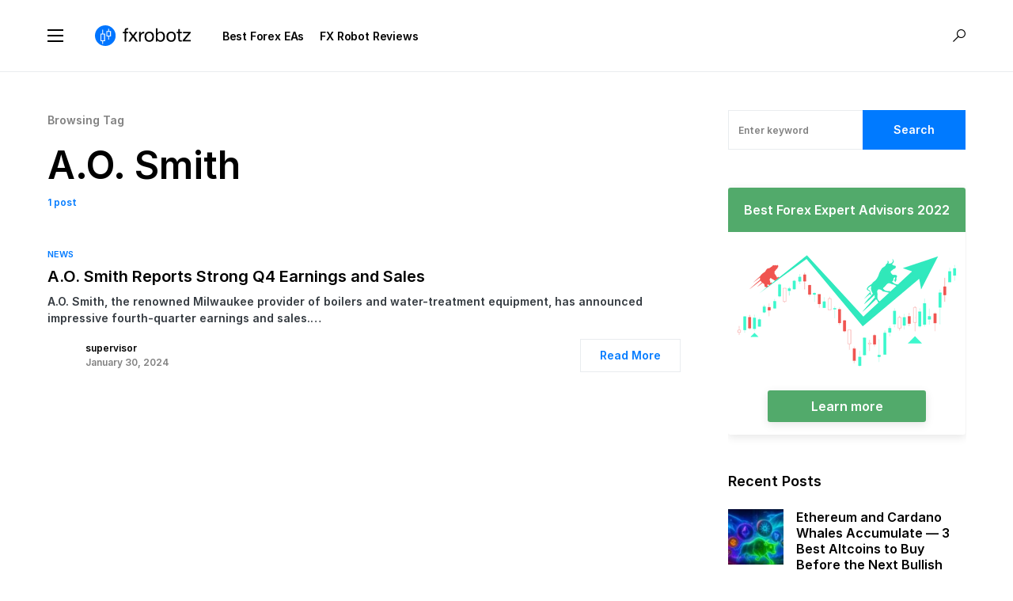

--- FILE ---
content_type: text/html; charset=UTF-8
request_url: https://fxrobotz.com/tag/a-o-smith/
body_size: 18392
content:
<!doctype html>
<html lang="en-US">
<head>
	
	<!-- Google tag (gtag.js) -->
<script async src="https://www.googletagmanager.com/gtag/js?id=G-22RZ8P5ZHE"></script>
<script>
  window.dataLayer = window.dataLayer || [];
  function gtag(){dataLayer.push(arguments);}
  gtag('js', new Date());

  gtag('config', 'G-22RZ8P5ZHE');
</script>
	
	<meta charset="UTF-8" />
	<meta name="viewport" content="width=device-width, initial-scale=1" />
	<link rel="profile" href="https://gmpg.org/xfn/11" />
	<link rel="shortcut icon" type="image/x-icon" href="/favicon.ico"/>
	<link rel="icon" href="https://fxrobotz.com/favicon.ico" type="image/x-icon"></link>
	<meta name='robots' content='index, follow, max-image-preview:large, max-snippet:-1, max-video-preview:-1' />

	<!-- This site is optimized with the Yoast SEO plugin v19.1 - https://yoast.com/wordpress/plugins/seo/ -->
	<title>A.O. Smith Archives &ndash; FX RobotZ</title>
	<meta name="description" content="A.O. Smith &ndash; FX RobotZ" />
	<link rel="canonical" href="https://fxrobotz.com/tag/a-o-smith/" />
	<meta property="og:locale" content="en_US" />
	<meta property="og:type" content="article" />
	<meta property="og:title" content="A.O. Smith Archives &ndash; FX RobotZ" />
	<meta property="og:description" content="A.O. Smith &ndash; FX RobotZ" />
	<meta property="og:url" content="https://fxrobotz.com/tag/a-o-smith/" />
	<meta property="og:site_name" content="FX RobotZ" />
	<meta property="og:image" content="https://fxrobotz.com/fxcore/xmedia/2021/05/fxrobotz_og_1.jpg" />
	<meta property="og:image:width" content="1200" />
	<meta property="og:image:height" content="627" />
	<meta property="og:image:type" content="image/jpeg" />
	<meta name="twitter:card" content="summary_large_image" />
	<script type="application/ld+json" class="yoast-schema-graph">{"@context":"https://schema.org","@graph":[{"@type":"Organization","@id":"https://fxrobotz.com/#organization","name":"FX Robotz.","url":"https://fxrobotz.com/","sameAs":[],"logo":{"@type":"ImageObject","inLanguage":"en-US","@id":"https://fxrobotz.com/#/schema/logo/image/","url":"https://fxrobotz.com/fxcore/xmedia/2021/05/fxrobotz_og_1.jpg","contentUrl":"https://fxrobotz.com/fxcore/xmedia/2021/05/fxrobotz_og_1.jpg","width":1200,"height":627,"caption":"FX Robotz."},"image":{"@id":"https://fxrobotz.com/#/schema/logo/image/"}},{"@type":"WebSite","@id":"https://fxrobotz.com/#website","url":"https://fxrobotz.com/","name":"FX RobotZ","description":"Forex Robot Trading Assitance","publisher":{"@id":"https://fxrobotz.com/#organization"},"potentialAction":[{"@type":"SearchAction","target":{"@type":"EntryPoint","urlTemplate":"https://fxrobotz.com/?s={search_term_string}"},"query-input":"required name=search_term_string"}],"inLanguage":"en-US"},{"@type":"CollectionPage","@id":"https://fxrobotz.com/tag/a-o-smith/#webpage","url":"https://fxrobotz.com/tag/a-o-smith/","name":"A.O. Smith Archives &ndash; FX RobotZ","isPartOf":{"@id":"https://fxrobotz.com/#website"},"description":"A.O. Smith &ndash; FX RobotZ","breadcrumb":{"@id":"https://fxrobotz.com/tag/a-o-smith/#breadcrumb"},"inLanguage":"en-US","potentialAction":[{"@type":"ReadAction","target":["https://fxrobotz.com/tag/a-o-smith/"]}]},{"@type":"BreadcrumbList","@id":"https://fxrobotz.com/tag/a-o-smith/#breadcrumb","itemListElement":[{"@type":"ListItem","position":1,"name":"Home","item":"https://fxrobotz.com/"},{"@type":"ListItem","position":2,"name":"A.O. Smith"}]}]}</script>
	<!-- / Yoast SEO plugin. -->



<link rel="alternate" type="application/rss+xml" title="FX RobotZ &raquo; Feed" href="https://fxrobotz.com/feed/" />
<link rel="alternate" type="application/rss+xml" title="FX RobotZ &raquo; Comments Feed" href="https://fxrobotz.com/comments/feed/" />
<link rel="alternate" type="application/rss+xml" title="FX RobotZ &raquo; A.O. Smith Tag Feed" href="https://fxrobotz.com/tag/a-o-smith/feed/" />
			<link rel="preload" href="https://fxrobotz.com/fxcore/xcontent/plugins/canvas/assets/fonts/canvas-icons.woff" as="font" type="font/woff" crossorigin>
			<style id='wp-img-auto-sizes-contain-inline-css'>
img:is([sizes=auto i],[sizes^="auto," i]){contain-intrinsic-size:3000px 1500px}
/*# sourceURL=wp-img-auto-sizes-contain-inline-css */
</style>
<link data-minify="1" rel='stylesheet' id='canvas-css' href='https://fxrobotz.com/fxcore/xcontent/cache/min/1/fxcore/xcontent/plugins/canvas/assets/css/canvas.css?ver=1655365637' media='all' />
<link rel='alternate stylesheet' id='powerkit-icons-css' href='https://fxrobotz.com/fxcore/xcontent/plugins/powerkit/assets/fonts/powerkit-icons.woff?ver=2.7.6' as='font' type='font/wof' crossorigin />
<link data-minify="1" rel='stylesheet' id='powerkit-css' href='https://fxrobotz.com/fxcore/xcontent/cache/min/1/fxcore/xcontent/plugins/powerkit/assets/css/powerkit.css?ver=1655365637' media='all' />
<style id='wp-emoji-styles-inline-css'>

	img.wp-smiley, img.emoji {
		display: inline !important;
		border: none !important;
		box-shadow: none !important;
		height: 1em !important;
		width: 1em !important;
		margin: 0 0.07em !important;
		vertical-align: -0.1em !important;
		background: none !important;
		padding: 0 !important;
	}
/*# sourceURL=wp-emoji-styles-inline-css */
</style>
<style id='wp-block-library-inline-css'>
:root{--wp-block-synced-color:#7a00df;--wp-block-synced-color--rgb:122,0,223;--wp-bound-block-color:var(--wp-block-synced-color);--wp-editor-canvas-background:#ddd;--wp-admin-theme-color:#007cba;--wp-admin-theme-color--rgb:0,124,186;--wp-admin-theme-color-darker-10:#006ba1;--wp-admin-theme-color-darker-10--rgb:0,107,160.5;--wp-admin-theme-color-darker-20:#005a87;--wp-admin-theme-color-darker-20--rgb:0,90,135;--wp-admin-border-width-focus:2px}@media (min-resolution:192dpi){:root{--wp-admin-border-width-focus:1.5px}}.wp-element-button{cursor:pointer}:root .has-very-light-gray-background-color{background-color:#eee}:root .has-very-dark-gray-background-color{background-color:#313131}:root .has-very-light-gray-color{color:#eee}:root .has-very-dark-gray-color{color:#313131}:root .has-vivid-green-cyan-to-vivid-cyan-blue-gradient-background{background:linear-gradient(135deg,#00d084,#0693e3)}:root .has-purple-crush-gradient-background{background:linear-gradient(135deg,#34e2e4,#4721fb 50%,#ab1dfe)}:root .has-hazy-dawn-gradient-background{background:linear-gradient(135deg,#faaca8,#dad0ec)}:root .has-subdued-olive-gradient-background{background:linear-gradient(135deg,#fafae1,#67a671)}:root .has-atomic-cream-gradient-background{background:linear-gradient(135deg,#fdd79a,#004a59)}:root .has-nightshade-gradient-background{background:linear-gradient(135deg,#330968,#31cdcf)}:root .has-midnight-gradient-background{background:linear-gradient(135deg,#020381,#2874fc)}:root{--wp--preset--font-size--normal:16px;--wp--preset--font-size--huge:42px}.has-regular-font-size{font-size:1em}.has-larger-font-size{font-size:2.625em}.has-normal-font-size{font-size:var(--wp--preset--font-size--normal)}.has-huge-font-size{font-size:var(--wp--preset--font-size--huge)}.has-text-align-center{text-align:center}.has-text-align-left{text-align:left}.has-text-align-right{text-align:right}.has-fit-text{white-space:nowrap!important}#end-resizable-editor-section{display:none}.aligncenter{clear:both}.items-justified-left{justify-content:flex-start}.items-justified-center{justify-content:center}.items-justified-right{justify-content:flex-end}.items-justified-space-between{justify-content:space-between}.screen-reader-text{border:0;clip-path:inset(50%);height:1px;margin:-1px;overflow:hidden;padding:0;position:absolute;width:1px;word-wrap:normal!important}.screen-reader-text:focus{background-color:#ddd;clip-path:none;color:#444;display:block;font-size:1em;height:auto;left:5px;line-height:normal;padding:15px 23px 14px;text-decoration:none;top:5px;width:auto;z-index:100000}html :where(.has-border-color){border-style:solid}html :where([style*=border-top-color]){border-top-style:solid}html :where([style*=border-right-color]){border-right-style:solid}html :where([style*=border-bottom-color]){border-bottom-style:solid}html :where([style*=border-left-color]){border-left-style:solid}html :where([style*=border-width]){border-style:solid}html :where([style*=border-top-width]){border-top-style:solid}html :where([style*=border-right-width]){border-right-style:solid}html :where([style*=border-bottom-width]){border-bottom-style:solid}html :where([style*=border-left-width]){border-left-style:solid}html :where(img[class*=wp-image-]){height:auto;max-width:100%}:where(figure){margin:0 0 1em}html :where(.is-position-sticky){--wp-admin--admin-bar--position-offset:var(--wp-admin--admin-bar--height,0px)}@media screen and (max-width:600px){html :where(.is-position-sticky){--wp-admin--admin-bar--position-offset:0px}}

/*# sourceURL=wp-block-library-inline-css */
</style><style id='global-styles-inline-css'>
:root{--wp--preset--aspect-ratio--square: 1;--wp--preset--aspect-ratio--4-3: 4/3;--wp--preset--aspect-ratio--3-4: 3/4;--wp--preset--aspect-ratio--3-2: 3/2;--wp--preset--aspect-ratio--2-3: 2/3;--wp--preset--aspect-ratio--16-9: 16/9;--wp--preset--aspect-ratio--9-16: 9/16;--wp--preset--color--black: #000000;--wp--preset--color--cyan-bluish-gray: #abb8c3;--wp--preset--color--white: #FFFFFF;--wp--preset--color--pale-pink: #f78da7;--wp--preset--color--vivid-red: #cf2e2e;--wp--preset--color--luminous-vivid-orange: #ff6900;--wp--preset--color--luminous-vivid-amber: #fcb900;--wp--preset--color--light-green-cyan: #7bdcb5;--wp--preset--color--vivid-green-cyan: #00d084;--wp--preset--color--pale-cyan-blue: #8ed1fc;--wp--preset--color--vivid-cyan-blue: #0693e3;--wp--preset--color--vivid-purple: #9b51e0;--wp--preset--color--blue: #59BACC;--wp--preset--color--green: #58AD69;--wp--preset--color--orange: #FFBC49;--wp--preset--color--red: #e32c26;--wp--preset--color--gray-50: #f8f9fa;--wp--preset--color--gray-100: #f8f9fb;--wp--preset--color--gray-200: #e9ecef;--wp--preset--color--secondary: #818181;--wp--preset--gradient--vivid-cyan-blue-to-vivid-purple: linear-gradient(135deg,rgb(6,147,227) 0%,rgb(155,81,224) 100%);--wp--preset--gradient--light-green-cyan-to-vivid-green-cyan: linear-gradient(135deg,rgb(122,220,180) 0%,rgb(0,208,130) 100%);--wp--preset--gradient--luminous-vivid-amber-to-luminous-vivid-orange: linear-gradient(135deg,rgb(252,185,0) 0%,rgb(255,105,0) 100%);--wp--preset--gradient--luminous-vivid-orange-to-vivid-red: linear-gradient(135deg,rgb(255,105,0) 0%,rgb(207,46,46) 100%);--wp--preset--gradient--very-light-gray-to-cyan-bluish-gray: linear-gradient(135deg,rgb(238,238,238) 0%,rgb(169,184,195) 100%);--wp--preset--gradient--cool-to-warm-spectrum: linear-gradient(135deg,rgb(74,234,220) 0%,rgb(151,120,209) 20%,rgb(207,42,186) 40%,rgb(238,44,130) 60%,rgb(251,105,98) 80%,rgb(254,248,76) 100%);--wp--preset--gradient--blush-light-purple: linear-gradient(135deg,rgb(255,206,236) 0%,rgb(152,150,240) 100%);--wp--preset--gradient--blush-bordeaux: linear-gradient(135deg,rgb(254,205,165) 0%,rgb(254,45,45) 50%,rgb(107,0,62) 100%);--wp--preset--gradient--luminous-dusk: linear-gradient(135deg,rgb(255,203,112) 0%,rgb(199,81,192) 50%,rgb(65,88,208) 100%);--wp--preset--gradient--pale-ocean: linear-gradient(135deg,rgb(255,245,203) 0%,rgb(182,227,212) 50%,rgb(51,167,181) 100%);--wp--preset--gradient--electric-grass: linear-gradient(135deg,rgb(202,248,128) 0%,rgb(113,206,126) 100%);--wp--preset--gradient--midnight: linear-gradient(135deg,rgb(2,3,129) 0%,rgb(40,116,252) 100%);--wp--preset--font-size--small: 13px;--wp--preset--font-size--medium: 20px;--wp--preset--font-size--large: 36px;--wp--preset--font-size--x-large: 42px;--wp--preset--spacing--20: 0.44rem;--wp--preset--spacing--30: 0.67rem;--wp--preset--spacing--40: 1rem;--wp--preset--spacing--50: 1.5rem;--wp--preset--spacing--60: 2.25rem;--wp--preset--spacing--70: 3.38rem;--wp--preset--spacing--80: 5.06rem;--wp--preset--shadow--natural: 6px 6px 9px rgba(0, 0, 0, 0.2);--wp--preset--shadow--deep: 12px 12px 50px rgba(0, 0, 0, 0.4);--wp--preset--shadow--sharp: 6px 6px 0px rgba(0, 0, 0, 0.2);--wp--preset--shadow--outlined: 6px 6px 0px -3px rgb(255, 255, 255), 6px 6px rgb(0, 0, 0);--wp--preset--shadow--crisp: 6px 6px 0px rgb(0, 0, 0);}:where(.is-layout-flex){gap: 0.5em;}:where(.is-layout-grid){gap: 0.5em;}body .is-layout-flex{display: flex;}.is-layout-flex{flex-wrap: wrap;align-items: center;}.is-layout-flex > :is(*, div){margin: 0;}body .is-layout-grid{display: grid;}.is-layout-grid > :is(*, div){margin: 0;}:where(.wp-block-columns.is-layout-flex){gap: 2em;}:where(.wp-block-columns.is-layout-grid){gap: 2em;}:where(.wp-block-post-template.is-layout-flex){gap: 1.25em;}:where(.wp-block-post-template.is-layout-grid){gap: 1.25em;}.has-black-color{color: var(--wp--preset--color--black) !important;}.has-cyan-bluish-gray-color{color: var(--wp--preset--color--cyan-bluish-gray) !important;}.has-white-color{color: var(--wp--preset--color--white) !important;}.has-pale-pink-color{color: var(--wp--preset--color--pale-pink) !important;}.has-vivid-red-color{color: var(--wp--preset--color--vivid-red) !important;}.has-luminous-vivid-orange-color{color: var(--wp--preset--color--luminous-vivid-orange) !important;}.has-luminous-vivid-amber-color{color: var(--wp--preset--color--luminous-vivid-amber) !important;}.has-light-green-cyan-color{color: var(--wp--preset--color--light-green-cyan) !important;}.has-vivid-green-cyan-color{color: var(--wp--preset--color--vivid-green-cyan) !important;}.has-pale-cyan-blue-color{color: var(--wp--preset--color--pale-cyan-blue) !important;}.has-vivid-cyan-blue-color{color: var(--wp--preset--color--vivid-cyan-blue) !important;}.has-vivid-purple-color{color: var(--wp--preset--color--vivid-purple) !important;}.has-black-background-color{background-color: var(--wp--preset--color--black) !important;}.has-cyan-bluish-gray-background-color{background-color: var(--wp--preset--color--cyan-bluish-gray) !important;}.has-white-background-color{background-color: var(--wp--preset--color--white) !important;}.has-pale-pink-background-color{background-color: var(--wp--preset--color--pale-pink) !important;}.has-vivid-red-background-color{background-color: var(--wp--preset--color--vivid-red) !important;}.has-luminous-vivid-orange-background-color{background-color: var(--wp--preset--color--luminous-vivid-orange) !important;}.has-luminous-vivid-amber-background-color{background-color: var(--wp--preset--color--luminous-vivid-amber) !important;}.has-light-green-cyan-background-color{background-color: var(--wp--preset--color--light-green-cyan) !important;}.has-vivid-green-cyan-background-color{background-color: var(--wp--preset--color--vivid-green-cyan) !important;}.has-pale-cyan-blue-background-color{background-color: var(--wp--preset--color--pale-cyan-blue) !important;}.has-vivid-cyan-blue-background-color{background-color: var(--wp--preset--color--vivid-cyan-blue) !important;}.has-vivid-purple-background-color{background-color: var(--wp--preset--color--vivid-purple) !important;}.has-black-border-color{border-color: var(--wp--preset--color--black) !important;}.has-cyan-bluish-gray-border-color{border-color: var(--wp--preset--color--cyan-bluish-gray) !important;}.has-white-border-color{border-color: var(--wp--preset--color--white) !important;}.has-pale-pink-border-color{border-color: var(--wp--preset--color--pale-pink) !important;}.has-vivid-red-border-color{border-color: var(--wp--preset--color--vivid-red) !important;}.has-luminous-vivid-orange-border-color{border-color: var(--wp--preset--color--luminous-vivid-orange) !important;}.has-luminous-vivid-amber-border-color{border-color: var(--wp--preset--color--luminous-vivid-amber) !important;}.has-light-green-cyan-border-color{border-color: var(--wp--preset--color--light-green-cyan) !important;}.has-vivid-green-cyan-border-color{border-color: var(--wp--preset--color--vivid-green-cyan) !important;}.has-pale-cyan-blue-border-color{border-color: var(--wp--preset--color--pale-cyan-blue) !important;}.has-vivid-cyan-blue-border-color{border-color: var(--wp--preset--color--vivid-cyan-blue) !important;}.has-vivid-purple-border-color{border-color: var(--wp--preset--color--vivid-purple) !important;}.has-vivid-cyan-blue-to-vivid-purple-gradient-background{background: var(--wp--preset--gradient--vivid-cyan-blue-to-vivid-purple) !important;}.has-light-green-cyan-to-vivid-green-cyan-gradient-background{background: var(--wp--preset--gradient--light-green-cyan-to-vivid-green-cyan) !important;}.has-luminous-vivid-amber-to-luminous-vivid-orange-gradient-background{background: var(--wp--preset--gradient--luminous-vivid-amber-to-luminous-vivid-orange) !important;}.has-luminous-vivid-orange-to-vivid-red-gradient-background{background: var(--wp--preset--gradient--luminous-vivid-orange-to-vivid-red) !important;}.has-very-light-gray-to-cyan-bluish-gray-gradient-background{background: var(--wp--preset--gradient--very-light-gray-to-cyan-bluish-gray) !important;}.has-cool-to-warm-spectrum-gradient-background{background: var(--wp--preset--gradient--cool-to-warm-spectrum) !important;}.has-blush-light-purple-gradient-background{background: var(--wp--preset--gradient--blush-light-purple) !important;}.has-blush-bordeaux-gradient-background{background: var(--wp--preset--gradient--blush-bordeaux) !important;}.has-luminous-dusk-gradient-background{background: var(--wp--preset--gradient--luminous-dusk) !important;}.has-pale-ocean-gradient-background{background: var(--wp--preset--gradient--pale-ocean) !important;}.has-electric-grass-gradient-background{background: var(--wp--preset--gradient--electric-grass) !important;}.has-midnight-gradient-background{background: var(--wp--preset--gradient--midnight) !important;}.has-small-font-size{font-size: var(--wp--preset--font-size--small) !important;}.has-medium-font-size{font-size: var(--wp--preset--font-size--medium) !important;}.has-large-font-size{font-size: var(--wp--preset--font-size--large) !important;}.has-x-large-font-size{font-size: var(--wp--preset--font-size--x-large) !important;}
/*# sourceURL=global-styles-inline-css */
</style>

<style id='classic-theme-styles-inline-css'>
/*! This file is auto-generated */
.wp-block-button__link{color:#fff;background-color:#32373c;border-radius:9999px;box-shadow:none;text-decoration:none;padding:calc(.667em + 2px) calc(1.333em + 2px);font-size:1.125em}.wp-block-file__button{background:#32373c;color:#fff;text-decoration:none}
/*# sourceURL=/wp-includes/css/classic-themes.min.css */
</style>
<link data-minify="1" rel='stylesheet' id='canvas-block-posts-sidebar-css' href='https://fxrobotz.com/fxcore/xcontent/cache/min/1/fxcore/xcontent/plugins/canvas/components/posts/block-posts-sidebar/block-posts-sidebar.css?ver=1655365637' media='all' />
<link data-minify="1" rel='stylesheet' id='absolute-reviews-css' href='https://fxrobotz.com/fxcore/xcontent/cache/min/1/fxcore/xcontent/plugins/absolute-reviews/public/css/absolute-reviews-public.css?ver=1655365637' media='all' />
<link data-minify="1" rel='stylesheet' id='advanced-popups-css' href='https://fxrobotz.com/fxcore/xcontent/cache/min/1/fxcore/xcontent/plugins/advanced-popups/public/css/advanced-popups-public.css?ver=1655365637' media='all' />
<link data-minify="1" rel='stylesheet' id='canvas-block-heading-style-css' href='https://fxrobotz.com/fxcore/xcontent/cache/min/1/fxcore/xcontent/plugins/canvas/components/content-formatting/block-heading/block.css?ver=1655365637' media='all' />
<link data-minify="1" rel='stylesheet' id='canvas-block-list-style-css' href='https://fxrobotz.com/fxcore/xcontent/cache/min/1/fxcore/xcontent/plugins/canvas/components/content-formatting/block-list/block.css?ver=1655365637' media='all' />
<link data-minify="1" rel='stylesheet' id='canvas-block-paragraph-style-css' href='https://fxrobotz.com/fxcore/xcontent/cache/min/1/fxcore/xcontent/plugins/canvas/components/content-formatting/block-paragraph/block.css?ver=1655365637' media='all' />
<link data-minify="1" rel='stylesheet' id='canvas-block-separator-style-css' href='https://fxrobotz.com/fxcore/xcontent/cache/min/1/fxcore/xcontent/plugins/canvas/components/content-formatting/block-separator/block.css?ver=1655365637' media='all' />
<link data-minify="1" rel='stylesheet' id='canvas-block-group-style-css' href='https://fxrobotz.com/fxcore/xcontent/cache/min/1/fxcore/xcontent/plugins/canvas/components/basic-elements/block-group/block.css?ver=1655365637' media='all' />
<link data-minify="1" rel='stylesheet' id='canvas-block-cover-style-css' href='https://fxrobotz.com/fxcore/xcontent/cache/min/1/fxcore/xcontent/plugins/canvas/components/basic-elements/block-cover/block.css?ver=1655365637' media='all' />
<link data-minify="1" rel='stylesheet' id='g-rating-list-style-css' href='https://fxrobotz.com/fxcore/xcontent/cache/min/1/fxcore/xcontent/plugins/g-rating-list/css/style.css?ver=1687959505' media='all' />
<link data-minify="1" rel='stylesheet' id='powerkit-author-box-css' href='https://fxrobotz.com/fxcore/xcontent/cache/min/1/fxcore/xcontent/plugins/powerkit/modules/author-box/public/css/public-powerkit-author-box.css?ver=1655365637' media='all' />
<link data-minify="1" rel='stylesheet' id='powerkit-basic-elements-css' href='https://fxrobotz.com/fxcore/xcontent/cache/min/1/fxcore/xcontent/plugins/powerkit/modules/basic-elements/public/css/public-powerkit-basic-elements.css?ver=1655365637' media='screen' />
<link data-minify="1" rel='stylesheet' id='powerkit-coming-soon-css' href='https://fxrobotz.com/fxcore/xcontent/cache/min/1/fxcore/xcontent/plugins/powerkit/modules/coming-soon/public/css/public-powerkit-coming-soon.css?ver=1655365637' media='all' />
<link data-minify="1" rel='stylesheet' id='powerkit-content-formatting-css' href='https://fxrobotz.com/fxcore/xcontent/cache/min/1/fxcore/xcontent/plugins/powerkit/modules/content-formatting/public/css/public-powerkit-content-formatting.css?ver=1655365637' media='all' />
<link data-minify="1" rel='stylesheet' id='powerkit-сontributors-css' href='https://fxrobotz.com/fxcore/xcontent/cache/min/1/fxcore/xcontent/plugins/powerkit/modules/contributors/public/css/public-powerkit-contributors.css?ver=1655365637' media='all' />
<link data-minify="1" rel='stylesheet' id='powerkit-facebook-css' href='https://fxrobotz.com/fxcore/xcontent/cache/min/1/fxcore/xcontent/plugins/powerkit/modules/facebook/public/css/public-powerkit-facebook.css?ver=1655365637' media='all' />
<link data-minify="1" rel='stylesheet' id='powerkit-featured-categories-css' href='https://fxrobotz.com/fxcore/xcontent/cache/min/1/fxcore/xcontent/plugins/powerkit/modules/featured-categories/public/css/public-powerkit-featured-categories.css?ver=1655365637' media='all' />
<link data-minify="1" rel='stylesheet' id='powerkit-inline-posts-css' href='https://fxrobotz.com/fxcore/xcontent/cache/min/1/fxcore/xcontent/plugins/powerkit/modules/inline-posts/public/css/public-powerkit-inline-posts.css?ver=1655365637' media='all' />
<link data-minify="1" rel='stylesheet' id='powerkit-justified-gallery-css' href='https://fxrobotz.com/fxcore/xcontent/cache/min/1/fxcore/xcontent/plugins/powerkit/modules/justified-gallery/public/css/public-powerkit-justified-gallery.css?ver=1655365637' media='all' />
<link data-minify="1" rel='stylesheet' id='powerkit-lazyload-css' href='https://fxrobotz.com/fxcore/xcontent/cache/min/1/fxcore/xcontent/plugins/powerkit/modules/lazyload/public/css/public-powerkit-lazyload.css?ver=1655365637' media='all' />
<link rel='stylesheet' id='glightbox-css' href='https://fxrobotz.com/fxcore/xcontent/plugins/powerkit/modules/lightbox/public/css/glightbox.min.css?ver=2.7.6' media='all' />
<link data-minify="1" rel='stylesheet' id='powerkit-lightbox-css' href='https://fxrobotz.com/fxcore/xcontent/cache/min/1/fxcore/xcontent/plugins/powerkit/modules/lightbox/public/css/public-powerkit-lightbox.css?ver=1655365637' media='all' />
<link data-minify="1" rel='stylesheet' id='powerkit-opt-in-forms-css' href='https://fxrobotz.com/fxcore/xcontent/cache/min/1/fxcore/xcontent/plugins/powerkit/modules/opt-in-forms/public/css/public-powerkit-opt-in-forms.css?ver=1655365637' media='all' />
<link data-minify="1" rel='stylesheet' id='powerkit-widget-posts-css' href='https://fxrobotz.com/fxcore/xcontent/cache/min/1/fxcore/xcontent/plugins/powerkit/modules/posts/public/css/public-powerkit-widget-posts.css?ver=1655365637' media='all' />
<link data-minify="1" rel='stylesheet' id='powerkit-scroll-to-top-css' href='https://fxrobotz.com/fxcore/xcontent/cache/min/1/fxcore/xcontent/plugins/powerkit/modules/scroll-to-top/public/css/public-powerkit-scroll-to-top.css?ver=1655365637' media='all' />
<link data-minify="1" rel='stylesheet' id='powerkit-share-buttons-css' href='https://fxrobotz.com/fxcore/xcontent/cache/min/1/fxcore/xcontent/plugins/powerkit/modules/share-buttons/public/css/public-powerkit-share-buttons.css?ver=1655365637' media='all' />
<link data-minify="1" rel='stylesheet' id='powerkit-slider-gallery-css' href='https://fxrobotz.com/fxcore/xcontent/cache/min/1/fxcore/xcontent/plugins/powerkit/modules/slider-gallery/public/css/public-powerkit-slider-gallery.css?ver=1655365637' media='all' />
<link data-minify="1" rel='stylesheet' id='powerkit-social-links-css' href='https://fxrobotz.com/fxcore/xcontent/cache/min/1/fxcore/xcontent/plugins/powerkit/modules/social-links/public/css/public-powerkit-social-links.css?ver=1655365637' media='all' />
<link data-minify="1" rel='stylesheet' id='powerkit-twitter-css' href='https://fxrobotz.com/fxcore/xcontent/cache/min/1/fxcore/xcontent/plugins/powerkit/modules/twitter/public/css/public-powerkit-twitter.css?ver=1655365637' media='all' />
<link data-minify="1" rel='stylesheet' id='powerkit-widget-about-css' href='https://fxrobotz.com/fxcore/xcontent/cache/min/1/fxcore/xcontent/plugins/powerkit/modules/widget-about/public/css/public-powerkit-widget-about.css?ver=1655365637' media='all' />
<link data-minify="1" rel='stylesheet' id='csco-styles-css' href='https://fxrobotz.com/fxcore/xcontent/cache/min/1/fxcore/xcontent/themes/networker/style.css?ver=1655365637' media='all' />
<style id='csco-styles-inline-css'>
:root { --social-links-label: "CONNECT"; }
.searchwp-live-search-no-min-chars:after { content: "Continue typing" }
/*# sourceURL=csco-styles-inline-css */
</style>
<link data-minify="1" rel='stylesheet' id='searchwp-live-search-css' href='https://fxrobotz.com/fxcore/xcontent/cache/min/1/fxcore/xcontent/plugins/searchwp-live-ajax-search/assets/styles/style.css?ver=1655365637' media='all' />
<link data-minify="1" rel='stylesheet' id='csco_child_css-css' href='https://fxrobotz.com/fxcore/xcontent/cache/min/1/fxcore/xcontent/themes/net-fx/style.css?ver=1655365637' media='all' />
<style id='rocket-lazyload-inline-css'>
.rll-youtube-player{position:relative;padding-bottom:56.23%;height:0;overflow:hidden;max-width:100%;}.rll-youtube-player:focus-within{outline: 2px solid currentColor;outline-offset: 5px;}.rll-youtube-player iframe{position:absolute;top:0;left:0;width:100%;height:100%;z-index:100;background:0 0}.rll-youtube-player img{bottom:0;display:block;left:0;margin:auto;max-width:100%;width:100%;position:absolute;right:0;top:0;border:none;height:auto;-webkit-transition:.4s all;-moz-transition:.4s all;transition:.4s all}.rll-youtube-player img:hover{-webkit-filter:brightness(75%)}.rll-youtube-player .play{height:100%;width:100%;left:0;top:0;position:absolute;background:url(https://fxrobotz.com/fxcore/xcontent/plugins/wp-rocket/assets/img/youtube.png) no-repeat center;background-color: transparent !important;cursor:pointer;border:none;}.wp-embed-responsive .wp-has-aspect-ratio .rll-youtube-player{position:absolute;padding-bottom:0;width:100%;height:100%;top:0;bottom:0;left:0;right:0}
/*# sourceURL=rocket-lazyload-inline-css */
</style>
<script src="https://fxrobotz.com/fxcore/wp-includes/js/jquery/jquery.min.js?ver=3.7.1" id="jquery-core-js"></script>
<script src="https://fxrobotz.com/fxcore/wp-includes/js/jquery/jquery-migrate.min.js?ver=3.4.1" id="jquery-migrate-js"></script>
<script src="https://fxrobotz.com/fxcore/xcontent/plugins/advanced-popups/public/js/advanced-popups-public.js?ver=1.1.3" id="advanced-popups-js"></script>
<link rel="https://api.w.org/" href="https://fxrobotz.com/wp-json/" /><link rel="alternate" title="JSON" type="application/json" href="https://fxrobotz.com/wp-json/wp/v2/tags/1994" /><link rel="EditURI" type="application/rsd+xml" title="RSD" href="https://fxrobotz.com/fxcore/xmlrpc.php?rsd" />
<meta name="generator" content="WordPress 6.9" />
		<link rel="preload" href="https://fxrobotz.com/fxcore/xcontent/plugins/absolute-reviews/fonts/absolute-reviews-icons.woff" as="font" type="font/woff" crossorigin>
				<link rel="preload" href="https://fxrobotz.com/fxcore/xcontent/plugins/advanced-popups/fonts/advanced-popups-icons.woff" as="font" type="font/woff" crossorigin>
		<!--[if IE]><link rel="shortcut icon" type="image/x-icon" href="/favicon.ico" /><![endif]-->
<link rel="apple-touch-icon-precomposed" sizes="57x57" href="/favicobotz/fxrobotz_57.png"/>
<link rel="apple-touch-icon-precomposed" href="/favicobotz/fxrobotz_180.png"/>
<meta name="apple-mobile-web-app-title" content="FX RobotZ"/>
<meta name="apple-mobile-web-app-status-bar-style" content="black"/>
<meta name="msapplication-TileImage" content="/favicobotz/fxrobotz_144.png"/>
<meta name="msapplication-TileColor" content="#333336"/>
<meta name="msapplication-square70x70logo" content="/favicobotz/fxrobotz_128.png"/>
<meta name="msapplication-square150x150logo" content="/favicobotz/fxrobotz_150.png"/>
<meta name="msapplication-wide310x150logo" content="/favicobotz/fxrobotz_558.png"/>
<meta name="msapplication-square310x310logo" content="/favicobotz/fxrobotz_310.png"/>
<meta name="application-name" content="FX RobotZ"/>
<meta name="msapplication-tooltip" content="Forex Robot Trading Assitance"/>
<meta name="msapplication-starturl" content="https://fxrobotz.com/"/>
<meta name="msapplication-config" content="/browserconfig.xml"/>
<link rel="shortcut icon" sizes="196x196" href="/favicobotz/fxrobotz_196.png"/>
<link rel="mask-icon" href="/favicobotz/fxrobotz_svg.svg" color="#101013"/>
<meta name="theme-color" content="#121216"/>
<link rel="manifest" href="/manifest.webmanifest"/>
<link rel="icon" type="image/png" sizes="16x16" href="/favicobotz/fxrobotz_16.png"/>
<link rel="icon" type="image/png" sizes="32x32" href="/favicobotz/fxrobotz_32.png"/>
<link rel="icon" type="image/png" sizes="57x57" href="/favicobotz/fxrobotz_57.png"/>
<link rel="icon" type="image/png" sizes="96x96" href="/favicobotz/fxrobotz_96.png"/>
<link rel="icon" type="image/png" sizes="144x144" href="/favicobotz/fxrobotz_144.png"/>
<link rel="icon" type="image/png" sizes="192x192" href="/favicobotz/fxrobotz_192.png"/>
<link rel="icon" type="image/png" sizes="228x228" href="/favicobotz/fxrobotz_228.png"/>
<link rel="icon" type="image/png" sizes="256x256 384x384 512x512" href="/favicobotz/fxrobotz_512.png"/>
<link rel="apple-touch-icon" sizes="57x57" href="/favicobotz/fxrobotz_57.png"/>
<link rel="apple-touch-icon" sizes="60x60" href="/favicobotz/fxrobotz_60.png"/>
<link rel="apple-touch-icon" sizes="72x72" href="/favicobotz/fxrobotz_72.png"/>
<link rel="apple-touch-icon" sizes="76x76" href="/favicobotz/fxrobotz_76.png"/>
<link rel="apple-touch-icon" sizes="114x114" href="/favicobotz/fxrobotz_114.png"/>
<link rel="apple-touch-icon" sizes="120x120" href="/favicobotz/fxrobotz_120.png"/>
<link rel="apple-touch-icon" sizes="144x144" href="/favicobotz/fxrobotz_144.png"/>
<link rel="apple-touch-icon" sizes="152x152" href="/favicobotz/fxrobotz_152.png"/>
<link rel="apple-touch-icon" sizes="180x180" href="/favicobotz/fxrobotz_180.png"/>
<link rel="icon" href="/favicobotz/fxrobotz_196.png"/>
<link rel="icon" type="image/x-icon" sizes="16x16 32x32 48x48" href="/favicon.ico"/>
<style id='csco-theme-typography'>
	:root {
		/* Base Font */
		--cs-font-base-family: Inter;
		--cs-font-base-size: 1rem;
		--cs-font-base-weight: 400;
		--cs-font-base-style: normal;
		--cs-font-base-letter-spacing: normal;
		--cs-font-base-line-height: 1.5;

		/* Primary Font */
		--cs-font-primary-family: Inter;
		--cs-font-primary-size: 0.875rem;
		--cs-font-primary-weight: 500;
		--cs-font-primary-style: normal;
		--cs-font-primary-letter-spacing: normal;
		--cs-font-primary-text-transform: none;

		/* Secondary Font */
		--cs-font-secondary-family: Inter;
		--cs-font-secondary-size: 0.75rem;
		--cs-font-secondary-weight: 400;
		--cs-font-secondary-style: normal;
		--cs-font-secondary-letter-spacing: normal;
		--cs-font-secondary-text-transform: none;

		/* Category Font */
		--cs-font-category-family: Inter;
		--cs-font-category-size: 0.6875rem;
		--cs-font-category-weight: 600;
		--cs-font-category-style: normal;
		--cs-font-category-letter-spacing: normal;
		--cs-font-category-text-transform: uppercase;

		/* Post Meta Font */
		--cs-font-post-meta-family: Inter;
		--cs-font-post-meta-size: 0.75rem;
		--cs-font-post-meta-weight: 400;
		--cs-font-post-meta-style: normal;
		--cs-font-post-meta-letter-spacing: normal;
		--cs-font-post-meta-text-transform: none;

		/* Input Font */
		--cs-font-input-family: Inter;
		--cs-font-input-size: 0.75rem;
		--cs-font-input-weight: 400;
		--cs-font-input-style: normal;
		--cs-font-input-letter-spacing: normal;
		--cs-font-input-text-transform: none;

		/* Post Subbtitle */
		--cs-font-post-subtitle-family: inherit;
		--cs-font-post-subtitle-size: 1.5rem;
		--cs-font-post-subtitle-letter-spacing: normal;

		/* Post Content */
		--cs-font-post-content-family: Inter;
		--cs-font-post-content-size: 1rem;
		--cs-font-post-content-letter-spacing: normal;

		/* Summary */
		--cs-font-entry-summary-family: Inter;
		--cs-font-entry-summary-size: 1.5rem;
		--cs-font-entry-summary-letter-spacing: normal;

		/* Entry Excerpt */
		--cs-font-entry-excerpt-family: Inter;
		--cs-font-entry-excerpt-size: 0.875rem;
		--cs-font-entry-excerpt-letter-spacing: normal;


		/* Logos --------------- */

		/* Main Logo */
		--cs-font-main-logo-family: Inter;
		--cs-font-main-logo-size: 1.25rem;
		--cs-font-main-logo-weight: 500;
		--cs-font-main-logo-style: normal;
		--cs-font-main-logo-letter-spacing: normal;
		--cs-font-main-logo-text-transform: none;

		/* Large Logo */
		--cs-font-large-logo-family: Inter;
		--cs-font-large-logo-size: 1.5rem;
		--cs-font-large-logo-weight: 500;
		--cs-font-large-logo-style: normal;
		--cs-font-large-logo-letter-spacing: normal;
		--cs-font-large-logo-text-transform: none;

		/* Footer Logo */
		--cs-font-footer-logo-family: Inter;
		--cs-font-footer-logo-size: 1.25rem;
		--cs-font-footer-logo-weight: 500;
		--cs-font-footer-logo-style: normal;
		--cs-font-footer-logo-letter-spacing: normal;
		--cs-font-footer-logo-text-transform: none;

		/* Headings --------------- */

		/* Headings */
		--cs-font-headings-family: Inter;
		--cs-font-headings-weight: 600;
		--cs-font-headings-style: normal;
		--cs-font-headings-line-height: 1.25;
		--cs-font-headings-letter-spacing: normal;
		--cs-font-headings-text-transform: none;

		/* Menu Font --------------- */

		/* Menu */
		/* Used for main top level menu elements. */
		--cs-font-menu-family: Inter;
		--cs-font-menu-size: 0.875rem;
		--cs-font-menu-weight: 400;
		--cs-font-menu-style: normal;
		--cs-font-menu-letter-spacing: -0.0125em;
		--cs-font-menu-text-transform: none;

		/* Submenu Font */
		/* Used for submenu elements. */
		--cs-font-submenu-family: Inter;
		--cs-font-submenu-size: 0.75rem;
		--cs-font-submenu-weight: 400;
		--cs-font-submenu-style: normal;
		--cs-font-submenu-letter-spacing: 0px;
		--cs-font-submenu-text-transform: none;

		/* Section Headings --------------- */
		--cs-font-section-headings-family: Inter;
		--cs-font-section-headings-size: 1.125rem;
		--cs-font-section-headings-weight: 500;
		--cs-font-section-headings-style: normal;
		--cs-font-section-headings-letter-spacing: normal;
		--cs-font-section-headings-text-transform: none;

		--cs-font-section-subheadings-family: Inter;
		--cs-font-section-subheadings-size: 0.6875rem;
		--cs-font-section-subheadings-weight: 500;
		--cs-font-section-subheadings-style: normal;
		--cs-font-section-subheadings-letter-spacing: normal;
		--cs-font-section-subheadings-text-transform: uppercase;
	}

	</style>
<style type="text/css">.broken_link, a.broken_link {
	text-decoration: line-through;
}</style><link rel="icon" href="https://fxrobotz.com/fxcore/xmedia/2021/09/cropped-fxrobotz_512-32x32.png" sizes="32x32" />
<link rel="icon" href="https://fxrobotz.com/fxcore/xmedia/2021/09/cropped-fxrobotz_512-192x192.png" sizes="192x192" />
<link rel="apple-touch-icon" href="https://fxrobotz.com/fxcore/xmedia/2021/09/cropped-fxrobotz_512-180x180.png" />
<meta name="msapplication-TileImage" content="https://fxrobotz.com/fxcore/xmedia/2021/09/cropped-fxrobotz_512-270x270.png" />
		<style id="wp-custom-css">
			.fxrobotz-post-banner {
	padding: 1.5rem;
	margin-top: 3rem;
	background: linear-gradient(90deg, rgba(246,255,249,1) 0%, rgba(235,246,238,1) 75%, rgba(229,252,236,1) 100%);
	border-radius: .3rem;
	box-shadow: 0 0 .2rem .05rem rgba(0,0,0,.1);
	display: flex; 
	align-items: center; 
	flex-direction: column;
	text-align: center;
	line-height: 1.8rem;
	color: #000;
}
.fxrobotz-post-banner div:first-child {
	max-width: 35rem;
	padding-bottom: .8rem;
	opacity: .8;
}
.fxrobotz-post-banner a {
	padding: .5rem 1rem;
	border-radius: .2rem;
	background: #48A060;
	color: #fff;
}
.fxrobotz-post-banner a:hover {
	background: #51a568;
}
.postid-2738 .fxrobotz-post-banner {
	display: none;
}

.the-button {
	margin: 20px auto 50px !important;
	text-align: center;
}
.the-button a {
	padding: .8rem 1.6rem .8rem 1.9rem;
	background: #007AFF;
	color: #FFFFFF;
	box-shadow: rgba(0, 0, 0, 0.1) 0px 3px 12px;
	border-radius: .2rem;
}
.the-button a:hover {
	background: #005AFF;
}
.the-button a:after {
	content: ' ->'
}

a.fxr-side-block {
	display: block;
	padding: 1rem;
	background: #52AA6B;
	text-align: center;
	color: #fff;
	border-radius: .2rem;
	box-shadow: rgba(0, 0, 0, 0.1) 0px 3px 12px;
	font-weight: 600;
}

.promo-side-block {
	padding-bottom: 1rem;
	box-shadow: rgba(0, 0, 0, 0.1) 0px 3px 12px;
	border-radius: .2rem;
	text-align: center;
}
.promo-title {
	padding: 1rem;
	border-radius: .2rem .2rem 0 0;
	background: #52AA6B;
	color: #fff;
	font-weight: 600;
}
.promo-button a {
	display: block;
	max-width: 200px;
	padding: .5rem;
	margin: 0 auto;
	background: #52AA6B;
	text-align: center;
	color: #fff;
	border-radius: .2rem;
	box-shadow: rgba(0, 0, 0, 0.1) 0px 3px 12px;
	font-weight: 600;
}
.promo-button a:hover {
	background: #4d9662;
}		</style>
		<style id="kirki-inline-styles">:root, [data-site-scheme="default"]{--cs-color-site-background:#FFFFFF;--cs-color-search-background:#FFFFFF;--cs-color-topbar-background:#2d2f33;--cs-color-header-background:#FFFFFF;--cs-color-submenu-background:#FFFFFF;--cs-color-footer-background:#f8f9fa;}:root, [data-scheme="default"]{--cs-color-accent:#007AFF;--cs-color-accent-contrast:#FFFFFF;--cs-color-secondary:#818181;--cs-palette-color-secondary:#818181;--cs-color-secondary-contrast:#000000;--cs-color-category:#007AFF;--cs-color-category-hover:#818181;--cs-color-button:#007AFF;--cs-color-button-contrast:#FFFFFF;--cs-color-button-hover:#004eff;--cs-color-button-hover-contrast:#FFFFFF;--cs-color-overlay-background:rgba(49,50,54,0.4);}:root .cs-posts-area-posts .cs-entry__title, [data-scheme="default"] .cs-posts-area-posts .cs-entry__title, :root .cs-entry__prev-next .cs-entry__title, [data-scheme="default"] .cs-entry__prev-next .cs-entry__title, :root .cs-entry__post-related .cs-entry__title, [data-scheme="default"] .cs-entry__post-related .cs-entry__title{--cs-color-title:#000000;--cs-color-title-hover:#818181;}[data-site-scheme="dark"]{--cs-color-site-background:#1c1c1c;--cs-color-search-background:#333335;--cs-color-topbar-background:#000000;--cs-color-header-background:#1c1c1c;--cs-color-submenu-background:#1c1c1c;--cs-color-footer-background:#1c1c1c;}[data-scheme="dark"]{--cs-color-accent:#007AFF;--cs-color-accent-contrast:#FFFFFF;--cs-color-secondary:#858585;--cs-palette-color-secondary:#858585;--cs-color-secondary-contrast:#000000;--cs-color-category:#007AFF;--cs-color-category-hover:#818181;--cs-color-button:#007AFF;--cs-color-button-contrast:#FFFFFF;--cs-color-button-hover:#004eff;--cs-color-button-hover-contrast:#FFFFFF;--cs-color-overlay-background:rgba(49,50,54,0.4);}[data-scheme="dark"] .cs-posts-area-posts .cs-entry__title, [data-scheme="dark"] .cs-entry__prev-next .cs-entry__title, [data-scheme="dark"] .cs-entry__post-related .cs-entry__title{--cs-color-title:#ffffff;--cs-color-title-hover:#858585;}:root{--cs-common-border-radius:0px;--cs-primary-border-radius:0px;--cs-secondary-border-radius:50%;--cs-additional-border-radius:25px;--cs-image-border-radius:0px;--cs-header-topbar-height:50px;--cs-header-initial-height:90px;--cs-header-height:60px;--cs-header-border-width:1px;}.cs-posts-area__home.cs-posts-area__grid{--cs-posts-area-grid-columns-const:2!important;--cs-posts-area-grid-columns:2!important;}.cs-posts-area__archive.cs-posts-area__grid{--cs-posts-area-grid-columns-const:2!important;--cs-posts-area-grid-columns:2!important;}@media (max-width: 1019px){.cs-posts-area__home.cs-posts-area__grid{--cs-posts-area-grid-columns:2!important;}.cs-posts-area__archive.cs-posts-area__grid{--cs-posts-area-grid-columns:2!important;}}@media (max-width: 599px){.cs-posts-area__home.cs-posts-area__grid{--cs-posts-area-grid-columns:1!important;}.cs-posts-area__archive.cs-posts-area__grid{--cs-posts-area-grid-columns:1!important;}}/* cyrillic-ext */
@font-face {
  font-family: 'Inter';
  font-style: normal;
  font-weight: 400;
  font-display: swap;
  src: url(https://fxrobotz.com/fxcore/xcontent/fonts/inter/font) format('woff');
  unicode-range: U+0460-052F, U+1C80-1C8A, U+20B4, U+2DE0-2DFF, U+A640-A69F, U+FE2E-FE2F;
}
/* cyrillic */
@font-face {
  font-family: 'Inter';
  font-style: normal;
  font-weight: 400;
  font-display: swap;
  src: url(https://fxrobotz.com/fxcore/xcontent/fonts/inter/font) format('woff');
  unicode-range: U+0301, U+0400-045F, U+0490-0491, U+04B0-04B1, U+2116;
}
/* greek-ext */
@font-face {
  font-family: 'Inter';
  font-style: normal;
  font-weight: 400;
  font-display: swap;
  src: url(https://fxrobotz.com/fxcore/xcontent/fonts/inter/font) format('woff');
  unicode-range: U+1F00-1FFF;
}
/* greek */
@font-face {
  font-family: 'Inter';
  font-style: normal;
  font-weight: 400;
  font-display: swap;
  src: url(https://fxrobotz.com/fxcore/xcontent/fonts/inter/font) format('woff');
  unicode-range: U+0370-0377, U+037A-037F, U+0384-038A, U+038C, U+038E-03A1, U+03A3-03FF;
}
/* vietnamese */
@font-face {
  font-family: 'Inter';
  font-style: normal;
  font-weight: 400;
  font-display: swap;
  src: url(https://fxrobotz.com/fxcore/xcontent/fonts/inter/font) format('woff');
  unicode-range: U+0102-0103, U+0110-0111, U+0128-0129, U+0168-0169, U+01A0-01A1, U+01AF-01B0, U+0300-0301, U+0303-0304, U+0308-0309, U+0323, U+0329, U+1EA0-1EF9, U+20AB;
}
/* latin-ext */
@font-face {
  font-family: 'Inter';
  font-style: normal;
  font-weight: 400;
  font-display: swap;
  src: url(https://fxrobotz.com/fxcore/xcontent/fonts/inter/font) format('woff');
  unicode-range: U+0100-02BA, U+02BD-02C5, U+02C7-02CC, U+02CE-02D7, U+02DD-02FF, U+0304, U+0308, U+0329, U+1D00-1DBF, U+1E00-1E9F, U+1EF2-1EFF, U+2020, U+20A0-20AB, U+20AD-20C0, U+2113, U+2C60-2C7F, U+A720-A7FF;
}
/* latin */
@font-face {
  font-family: 'Inter';
  font-style: normal;
  font-weight: 400;
  font-display: swap;
  src: url(https://fxrobotz.com/fxcore/xcontent/fonts/inter/font) format('woff');
  unicode-range: U+0000-00FF, U+0131, U+0152-0153, U+02BB-02BC, U+02C6, U+02DA, U+02DC, U+0304, U+0308, U+0329, U+2000-206F, U+20AC, U+2122, U+2191, U+2193, U+2212, U+2215, U+FEFF, U+FFFD;
}
/* cyrillic-ext */
@font-face {
  font-family: 'Inter';
  font-style: normal;
  font-weight: 500;
  font-display: swap;
  src: url(https://fxrobotz.com/fxcore/xcontent/fonts/inter/font) format('woff');
  unicode-range: U+0460-052F, U+1C80-1C8A, U+20B4, U+2DE0-2DFF, U+A640-A69F, U+FE2E-FE2F;
}
/* cyrillic */
@font-face {
  font-family: 'Inter';
  font-style: normal;
  font-weight: 500;
  font-display: swap;
  src: url(https://fxrobotz.com/fxcore/xcontent/fonts/inter/font) format('woff');
  unicode-range: U+0301, U+0400-045F, U+0490-0491, U+04B0-04B1, U+2116;
}
/* greek-ext */
@font-face {
  font-family: 'Inter';
  font-style: normal;
  font-weight: 500;
  font-display: swap;
  src: url(https://fxrobotz.com/fxcore/xcontent/fonts/inter/font) format('woff');
  unicode-range: U+1F00-1FFF;
}
/* greek */
@font-face {
  font-family: 'Inter';
  font-style: normal;
  font-weight: 500;
  font-display: swap;
  src: url(https://fxrobotz.com/fxcore/xcontent/fonts/inter/font) format('woff');
  unicode-range: U+0370-0377, U+037A-037F, U+0384-038A, U+038C, U+038E-03A1, U+03A3-03FF;
}
/* vietnamese */
@font-face {
  font-family: 'Inter';
  font-style: normal;
  font-weight: 500;
  font-display: swap;
  src: url(https://fxrobotz.com/fxcore/xcontent/fonts/inter/font) format('woff');
  unicode-range: U+0102-0103, U+0110-0111, U+0128-0129, U+0168-0169, U+01A0-01A1, U+01AF-01B0, U+0300-0301, U+0303-0304, U+0308-0309, U+0323, U+0329, U+1EA0-1EF9, U+20AB;
}
/* latin-ext */
@font-face {
  font-family: 'Inter';
  font-style: normal;
  font-weight: 500;
  font-display: swap;
  src: url(https://fxrobotz.com/fxcore/xcontent/fonts/inter/font) format('woff');
  unicode-range: U+0100-02BA, U+02BD-02C5, U+02C7-02CC, U+02CE-02D7, U+02DD-02FF, U+0304, U+0308, U+0329, U+1D00-1DBF, U+1E00-1E9F, U+1EF2-1EFF, U+2020, U+20A0-20AB, U+20AD-20C0, U+2113, U+2C60-2C7F, U+A720-A7FF;
}
/* latin */
@font-face {
  font-family: 'Inter';
  font-style: normal;
  font-weight: 500;
  font-display: swap;
  src: url(https://fxrobotz.com/fxcore/xcontent/fonts/inter/font) format('woff');
  unicode-range: U+0000-00FF, U+0131, U+0152-0153, U+02BB-02BC, U+02C6, U+02DA, U+02DC, U+0304, U+0308, U+0329, U+2000-206F, U+20AC, U+2122, U+2191, U+2193, U+2212, U+2215, U+FEFF, U+FFFD;
}
/* cyrillic-ext */
@font-face {
  font-family: 'Inter';
  font-style: normal;
  font-weight: 600;
  font-display: swap;
  src: url(https://fxrobotz.com/fxcore/xcontent/fonts/inter/font) format('woff');
  unicode-range: U+0460-052F, U+1C80-1C8A, U+20B4, U+2DE0-2DFF, U+A640-A69F, U+FE2E-FE2F;
}
/* cyrillic */
@font-face {
  font-family: 'Inter';
  font-style: normal;
  font-weight: 600;
  font-display: swap;
  src: url(https://fxrobotz.com/fxcore/xcontent/fonts/inter/font) format('woff');
  unicode-range: U+0301, U+0400-045F, U+0490-0491, U+04B0-04B1, U+2116;
}
/* greek-ext */
@font-face {
  font-family: 'Inter';
  font-style: normal;
  font-weight: 600;
  font-display: swap;
  src: url(https://fxrobotz.com/fxcore/xcontent/fonts/inter/font) format('woff');
  unicode-range: U+1F00-1FFF;
}
/* greek */
@font-face {
  font-family: 'Inter';
  font-style: normal;
  font-weight: 600;
  font-display: swap;
  src: url(https://fxrobotz.com/fxcore/xcontent/fonts/inter/font) format('woff');
  unicode-range: U+0370-0377, U+037A-037F, U+0384-038A, U+038C, U+038E-03A1, U+03A3-03FF;
}
/* vietnamese */
@font-face {
  font-family: 'Inter';
  font-style: normal;
  font-weight: 600;
  font-display: swap;
  src: url(https://fxrobotz.com/fxcore/xcontent/fonts/inter/font) format('woff');
  unicode-range: U+0102-0103, U+0110-0111, U+0128-0129, U+0168-0169, U+01A0-01A1, U+01AF-01B0, U+0300-0301, U+0303-0304, U+0308-0309, U+0323, U+0329, U+1EA0-1EF9, U+20AB;
}
/* latin-ext */
@font-face {
  font-family: 'Inter';
  font-style: normal;
  font-weight: 600;
  font-display: swap;
  src: url(https://fxrobotz.com/fxcore/xcontent/fonts/inter/font) format('woff');
  unicode-range: U+0100-02BA, U+02BD-02C5, U+02C7-02CC, U+02CE-02D7, U+02DD-02FF, U+0304, U+0308, U+0329, U+1D00-1DBF, U+1E00-1E9F, U+1EF2-1EFF, U+2020, U+20A0-20AB, U+20AD-20C0, U+2113, U+2C60-2C7F, U+A720-A7FF;
}
/* latin */
@font-face {
  font-family: 'Inter';
  font-style: normal;
  font-weight: 600;
  font-display: swap;
  src: url(https://fxrobotz.com/fxcore/xcontent/fonts/inter/font) format('woff');
  unicode-range: U+0000-00FF, U+0131, U+0152-0153, U+02BB-02BC, U+02C6, U+02DA, U+02DC, U+0304, U+0308, U+0329, U+2000-206F, U+20AC, U+2122, U+2191, U+2193, U+2212, U+2215, U+FEFF, U+FFFD;
}/* cyrillic-ext */
@font-face {
  font-family: 'Inter';
  font-style: normal;
  font-weight: 400;
  font-display: swap;
  src: url(https://fxrobotz.com/fxcore/xcontent/fonts/inter/font) format('woff');
  unicode-range: U+0460-052F, U+1C80-1C8A, U+20B4, U+2DE0-2DFF, U+A640-A69F, U+FE2E-FE2F;
}
/* cyrillic */
@font-face {
  font-family: 'Inter';
  font-style: normal;
  font-weight: 400;
  font-display: swap;
  src: url(https://fxrobotz.com/fxcore/xcontent/fonts/inter/font) format('woff');
  unicode-range: U+0301, U+0400-045F, U+0490-0491, U+04B0-04B1, U+2116;
}
/* greek-ext */
@font-face {
  font-family: 'Inter';
  font-style: normal;
  font-weight: 400;
  font-display: swap;
  src: url(https://fxrobotz.com/fxcore/xcontent/fonts/inter/font) format('woff');
  unicode-range: U+1F00-1FFF;
}
/* greek */
@font-face {
  font-family: 'Inter';
  font-style: normal;
  font-weight: 400;
  font-display: swap;
  src: url(https://fxrobotz.com/fxcore/xcontent/fonts/inter/font) format('woff');
  unicode-range: U+0370-0377, U+037A-037F, U+0384-038A, U+038C, U+038E-03A1, U+03A3-03FF;
}
/* vietnamese */
@font-face {
  font-family: 'Inter';
  font-style: normal;
  font-weight: 400;
  font-display: swap;
  src: url(https://fxrobotz.com/fxcore/xcontent/fonts/inter/font) format('woff');
  unicode-range: U+0102-0103, U+0110-0111, U+0128-0129, U+0168-0169, U+01A0-01A1, U+01AF-01B0, U+0300-0301, U+0303-0304, U+0308-0309, U+0323, U+0329, U+1EA0-1EF9, U+20AB;
}
/* latin-ext */
@font-face {
  font-family: 'Inter';
  font-style: normal;
  font-weight: 400;
  font-display: swap;
  src: url(https://fxrobotz.com/fxcore/xcontent/fonts/inter/font) format('woff');
  unicode-range: U+0100-02BA, U+02BD-02C5, U+02C7-02CC, U+02CE-02D7, U+02DD-02FF, U+0304, U+0308, U+0329, U+1D00-1DBF, U+1E00-1E9F, U+1EF2-1EFF, U+2020, U+20A0-20AB, U+20AD-20C0, U+2113, U+2C60-2C7F, U+A720-A7FF;
}
/* latin */
@font-face {
  font-family: 'Inter';
  font-style: normal;
  font-weight: 400;
  font-display: swap;
  src: url(https://fxrobotz.com/fxcore/xcontent/fonts/inter/font) format('woff');
  unicode-range: U+0000-00FF, U+0131, U+0152-0153, U+02BB-02BC, U+02C6, U+02DA, U+02DC, U+0304, U+0308, U+0329, U+2000-206F, U+20AC, U+2122, U+2191, U+2193, U+2212, U+2215, U+FEFF, U+FFFD;
}
/* cyrillic-ext */
@font-face {
  font-family: 'Inter';
  font-style: normal;
  font-weight: 500;
  font-display: swap;
  src: url(https://fxrobotz.com/fxcore/xcontent/fonts/inter/font) format('woff');
  unicode-range: U+0460-052F, U+1C80-1C8A, U+20B4, U+2DE0-2DFF, U+A640-A69F, U+FE2E-FE2F;
}
/* cyrillic */
@font-face {
  font-family: 'Inter';
  font-style: normal;
  font-weight: 500;
  font-display: swap;
  src: url(https://fxrobotz.com/fxcore/xcontent/fonts/inter/font) format('woff');
  unicode-range: U+0301, U+0400-045F, U+0490-0491, U+04B0-04B1, U+2116;
}
/* greek-ext */
@font-face {
  font-family: 'Inter';
  font-style: normal;
  font-weight: 500;
  font-display: swap;
  src: url(https://fxrobotz.com/fxcore/xcontent/fonts/inter/font) format('woff');
  unicode-range: U+1F00-1FFF;
}
/* greek */
@font-face {
  font-family: 'Inter';
  font-style: normal;
  font-weight: 500;
  font-display: swap;
  src: url(https://fxrobotz.com/fxcore/xcontent/fonts/inter/font) format('woff');
  unicode-range: U+0370-0377, U+037A-037F, U+0384-038A, U+038C, U+038E-03A1, U+03A3-03FF;
}
/* vietnamese */
@font-face {
  font-family: 'Inter';
  font-style: normal;
  font-weight: 500;
  font-display: swap;
  src: url(https://fxrobotz.com/fxcore/xcontent/fonts/inter/font) format('woff');
  unicode-range: U+0102-0103, U+0110-0111, U+0128-0129, U+0168-0169, U+01A0-01A1, U+01AF-01B0, U+0300-0301, U+0303-0304, U+0308-0309, U+0323, U+0329, U+1EA0-1EF9, U+20AB;
}
/* latin-ext */
@font-face {
  font-family: 'Inter';
  font-style: normal;
  font-weight: 500;
  font-display: swap;
  src: url(https://fxrobotz.com/fxcore/xcontent/fonts/inter/font) format('woff');
  unicode-range: U+0100-02BA, U+02BD-02C5, U+02C7-02CC, U+02CE-02D7, U+02DD-02FF, U+0304, U+0308, U+0329, U+1D00-1DBF, U+1E00-1E9F, U+1EF2-1EFF, U+2020, U+20A0-20AB, U+20AD-20C0, U+2113, U+2C60-2C7F, U+A720-A7FF;
}
/* latin */
@font-face {
  font-family: 'Inter';
  font-style: normal;
  font-weight: 500;
  font-display: swap;
  src: url(https://fxrobotz.com/fxcore/xcontent/fonts/inter/font) format('woff');
  unicode-range: U+0000-00FF, U+0131, U+0152-0153, U+02BB-02BC, U+02C6, U+02DA, U+02DC, U+0304, U+0308, U+0329, U+2000-206F, U+20AC, U+2122, U+2191, U+2193, U+2212, U+2215, U+FEFF, U+FFFD;
}
/* cyrillic-ext */
@font-face {
  font-family: 'Inter';
  font-style: normal;
  font-weight: 600;
  font-display: swap;
  src: url(https://fxrobotz.com/fxcore/xcontent/fonts/inter/font) format('woff');
  unicode-range: U+0460-052F, U+1C80-1C8A, U+20B4, U+2DE0-2DFF, U+A640-A69F, U+FE2E-FE2F;
}
/* cyrillic */
@font-face {
  font-family: 'Inter';
  font-style: normal;
  font-weight: 600;
  font-display: swap;
  src: url(https://fxrobotz.com/fxcore/xcontent/fonts/inter/font) format('woff');
  unicode-range: U+0301, U+0400-045F, U+0490-0491, U+04B0-04B1, U+2116;
}
/* greek-ext */
@font-face {
  font-family: 'Inter';
  font-style: normal;
  font-weight: 600;
  font-display: swap;
  src: url(https://fxrobotz.com/fxcore/xcontent/fonts/inter/font) format('woff');
  unicode-range: U+1F00-1FFF;
}
/* greek */
@font-face {
  font-family: 'Inter';
  font-style: normal;
  font-weight: 600;
  font-display: swap;
  src: url(https://fxrobotz.com/fxcore/xcontent/fonts/inter/font) format('woff');
  unicode-range: U+0370-0377, U+037A-037F, U+0384-038A, U+038C, U+038E-03A1, U+03A3-03FF;
}
/* vietnamese */
@font-face {
  font-family: 'Inter';
  font-style: normal;
  font-weight: 600;
  font-display: swap;
  src: url(https://fxrobotz.com/fxcore/xcontent/fonts/inter/font) format('woff');
  unicode-range: U+0102-0103, U+0110-0111, U+0128-0129, U+0168-0169, U+01A0-01A1, U+01AF-01B0, U+0300-0301, U+0303-0304, U+0308-0309, U+0323, U+0329, U+1EA0-1EF9, U+20AB;
}
/* latin-ext */
@font-face {
  font-family: 'Inter';
  font-style: normal;
  font-weight: 600;
  font-display: swap;
  src: url(https://fxrobotz.com/fxcore/xcontent/fonts/inter/font) format('woff');
  unicode-range: U+0100-02BA, U+02BD-02C5, U+02C7-02CC, U+02CE-02D7, U+02DD-02FF, U+0304, U+0308, U+0329, U+1D00-1DBF, U+1E00-1E9F, U+1EF2-1EFF, U+2020, U+20A0-20AB, U+20AD-20C0, U+2113, U+2C60-2C7F, U+A720-A7FF;
}
/* latin */
@font-face {
  font-family: 'Inter';
  font-style: normal;
  font-weight: 600;
  font-display: swap;
  src: url(https://fxrobotz.com/fxcore/xcontent/fonts/inter/font) format('woff');
  unicode-range: U+0000-00FF, U+0131, U+0152-0153, U+02BB-02BC, U+02C6, U+02DA, U+02DC, U+0304, U+0308, U+0329, U+2000-206F, U+20AC, U+2122, U+2191, U+2193, U+2212, U+2215, U+FEFF, U+FFFD;
}/* cyrillic-ext */
@font-face {
  font-family: 'Inter';
  font-style: normal;
  font-weight: 400;
  font-display: swap;
  src: url(https://fxrobotz.com/fxcore/xcontent/fonts/inter/font) format('woff');
  unicode-range: U+0460-052F, U+1C80-1C8A, U+20B4, U+2DE0-2DFF, U+A640-A69F, U+FE2E-FE2F;
}
/* cyrillic */
@font-face {
  font-family: 'Inter';
  font-style: normal;
  font-weight: 400;
  font-display: swap;
  src: url(https://fxrobotz.com/fxcore/xcontent/fonts/inter/font) format('woff');
  unicode-range: U+0301, U+0400-045F, U+0490-0491, U+04B0-04B1, U+2116;
}
/* greek-ext */
@font-face {
  font-family: 'Inter';
  font-style: normal;
  font-weight: 400;
  font-display: swap;
  src: url(https://fxrobotz.com/fxcore/xcontent/fonts/inter/font) format('woff');
  unicode-range: U+1F00-1FFF;
}
/* greek */
@font-face {
  font-family: 'Inter';
  font-style: normal;
  font-weight: 400;
  font-display: swap;
  src: url(https://fxrobotz.com/fxcore/xcontent/fonts/inter/font) format('woff');
  unicode-range: U+0370-0377, U+037A-037F, U+0384-038A, U+038C, U+038E-03A1, U+03A3-03FF;
}
/* vietnamese */
@font-face {
  font-family: 'Inter';
  font-style: normal;
  font-weight: 400;
  font-display: swap;
  src: url(https://fxrobotz.com/fxcore/xcontent/fonts/inter/font) format('woff');
  unicode-range: U+0102-0103, U+0110-0111, U+0128-0129, U+0168-0169, U+01A0-01A1, U+01AF-01B0, U+0300-0301, U+0303-0304, U+0308-0309, U+0323, U+0329, U+1EA0-1EF9, U+20AB;
}
/* latin-ext */
@font-face {
  font-family: 'Inter';
  font-style: normal;
  font-weight: 400;
  font-display: swap;
  src: url(https://fxrobotz.com/fxcore/xcontent/fonts/inter/font) format('woff');
  unicode-range: U+0100-02BA, U+02BD-02C5, U+02C7-02CC, U+02CE-02D7, U+02DD-02FF, U+0304, U+0308, U+0329, U+1D00-1DBF, U+1E00-1E9F, U+1EF2-1EFF, U+2020, U+20A0-20AB, U+20AD-20C0, U+2113, U+2C60-2C7F, U+A720-A7FF;
}
/* latin */
@font-face {
  font-family: 'Inter';
  font-style: normal;
  font-weight: 400;
  font-display: swap;
  src: url(https://fxrobotz.com/fxcore/xcontent/fonts/inter/font) format('woff');
  unicode-range: U+0000-00FF, U+0131, U+0152-0153, U+02BB-02BC, U+02C6, U+02DA, U+02DC, U+0304, U+0308, U+0329, U+2000-206F, U+20AC, U+2122, U+2191, U+2193, U+2212, U+2215, U+FEFF, U+FFFD;
}
/* cyrillic-ext */
@font-face {
  font-family: 'Inter';
  font-style: normal;
  font-weight: 500;
  font-display: swap;
  src: url(https://fxrobotz.com/fxcore/xcontent/fonts/inter/font) format('woff');
  unicode-range: U+0460-052F, U+1C80-1C8A, U+20B4, U+2DE0-2DFF, U+A640-A69F, U+FE2E-FE2F;
}
/* cyrillic */
@font-face {
  font-family: 'Inter';
  font-style: normal;
  font-weight: 500;
  font-display: swap;
  src: url(https://fxrobotz.com/fxcore/xcontent/fonts/inter/font) format('woff');
  unicode-range: U+0301, U+0400-045F, U+0490-0491, U+04B0-04B1, U+2116;
}
/* greek-ext */
@font-face {
  font-family: 'Inter';
  font-style: normal;
  font-weight: 500;
  font-display: swap;
  src: url(https://fxrobotz.com/fxcore/xcontent/fonts/inter/font) format('woff');
  unicode-range: U+1F00-1FFF;
}
/* greek */
@font-face {
  font-family: 'Inter';
  font-style: normal;
  font-weight: 500;
  font-display: swap;
  src: url(https://fxrobotz.com/fxcore/xcontent/fonts/inter/font) format('woff');
  unicode-range: U+0370-0377, U+037A-037F, U+0384-038A, U+038C, U+038E-03A1, U+03A3-03FF;
}
/* vietnamese */
@font-face {
  font-family: 'Inter';
  font-style: normal;
  font-weight: 500;
  font-display: swap;
  src: url(https://fxrobotz.com/fxcore/xcontent/fonts/inter/font) format('woff');
  unicode-range: U+0102-0103, U+0110-0111, U+0128-0129, U+0168-0169, U+01A0-01A1, U+01AF-01B0, U+0300-0301, U+0303-0304, U+0308-0309, U+0323, U+0329, U+1EA0-1EF9, U+20AB;
}
/* latin-ext */
@font-face {
  font-family: 'Inter';
  font-style: normal;
  font-weight: 500;
  font-display: swap;
  src: url(https://fxrobotz.com/fxcore/xcontent/fonts/inter/font) format('woff');
  unicode-range: U+0100-02BA, U+02BD-02C5, U+02C7-02CC, U+02CE-02D7, U+02DD-02FF, U+0304, U+0308, U+0329, U+1D00-1DBF, U+1E00-1E9F, U+1EF2-1EFF, U+2020, U+20A0-20AB, U+20AD-20C0, U+2113, U+2C60-2C7F, U+A720-A7FF;
}
/* latin */
@font-face {
  font-family: 'Inter';
  font-style: normal;
  font-weight: 500;
  font-display: swap;
  src: url(https://fxrobotz.com/fxcore/xcontent/fonts/inter/font) format('woff');
  unicode-range: U+0000-00FF, U+0131, U+0152-0153, U+02BB-02BC, U+02C6, U+02DA, U+02DC, U+0304, U+0308, U+0329, U+2000-206F, U+20AC, U+2122, U+2191, U+2193, U+2212, U+2215, U+FEFF, U+FFFD;
}
/* cyrillic-ext */
@font-face {
  font-family: 'Inter';
  font-style: normal;
  font-weight: 600;
  font-display: swap;
  src: url(https://fxrobotz.com/fxcore/xcontent/fonts/inter/font) format('woff');
  unicode-range: U+0460-052F, U+1C80-1C8A, U+20B4, U+2DE0-2DFF, U+A640-A69F, U+FE2E-FE2F;
}
/* cyrillic */
@font-face {
  font-family: 'Inter';
  font-style: normal;
  font-weight: 600;
  font-display: swap;
  src: url(https://fxrobotz.com/fxcore/xcontent/fonts/inter/font) format('woff');
  unicode-range: U+0301, U+0400-045F, U+0490-0491, U+04B0-04B1, U+2116;
}
/* greek-ext */
@font-face {
  font-family: 'Inter';
  font-style: normal;
  font-weight: 600;
  font-display: swap;
  src: url(https://fxrobotz.com/fxcore/xcontent/fonts/inter/font) format('woff');
  unicode-range: U+1F00-1FFF;
}
/* greek */
@font-face {
  font-family: 'Inter';
  font-style: normal;
  font-weight: 600;
  font-display: swap;
  src: url(https://fxrobotz.com/fxcore/xcontent/fonts/inter/font) format('woff');
  unicode-range: U+0370-0377, U+037A-037F, U+0384-038A, U+038C, U+038E-03A1, U+03A3-03FF;
}
/* vietnamese */
@font-face {
  font-family: 'Inter';
  font-style: normal;
  font-weight: 600;
  font-display: swap;
  src: url(https://fxrobotz.com/fxcore/xcontent/fonts/inter/font) format('woff');
  unicode-range: U+0102-0103, U+0110-0111, U+0128-0129, U+0168-0169, U+01A0-01A1, U+01AF-01B0, U+0300-0301, U+0303-0304, U+0308-0309, U+0323, U+0329, U+1EA0-1EF9, U+20AB;
}
/* latin-ext */
@font-face {
  font-family: 'Inter';
  font-style: normal;
  font-weight: 600;
  font-display: swap;
  src: url(https://fxrobotz.com/fxcore/xcontent/fonts/inter/font) format('woff');
  unicode-range: U+0100-02BA, U+02BD-02C5, U+02C7-02CC, U+02CE-02D7, U+02DD-02FF, U+0304, U+0308, U+0329, U+1D00-1DBF, U+1E00-1E9F, U+1EF2-1EFF, U+2020, U+20A0-20AB, U+20AD-20C0, U+2113, U+2C60-2C7F, U+A720-A7FF;
}
/* latin */
@font-face {
  font-family: 'Inter';
  font-style: normal;
  font-weight: 600;
  font-display: swap;
  src: url(https://fxrobotz.com/fxcore/xcontent/fonts/inter/font) format('woff');
  unicode-range: U+0000-00FF, U+0131, U+0152-0153, U+02BB-02BC, U+02C6, U+02DA, U+02DC, U+0304, U+0308, U+0329, U+2000-206F, U+20AC, U+2122, U+2191, U+2193, U+2212, U+2215, U+FEFF, U+FFFD;
}</style><noscript><style id="rocket-lazyload-nojs-css">.rll-youtube-player, [data-lazy-src]{display:none !important;}</style></noscript>	<script src="https://cdn.usefathom.com/script.js" data-site="RZFSZWXB" defer></script>
</head>

<body class="archive tag tag-a-o-smith tag-1994 wp-embed-responsive wp-theme-networker wp-child-theme-net-fx cs-page-layout-right cs-navbar-sticky-enabled cs-navbar-smart-enabled cs-sticky-sidebar-enabled cs-stick-to-top" data-scheme='default' data-site-scheme='default'>



	<div class="cs-site-overlay"></div>

	<div class="cs-offcanvas">
		<div class="cs-offcanvas__header" data-scheme="default">
			
			<nav class="cs-offcanvas__nav">
						<div class="cs-logo">
			<a class="cs-header__logo cs-logo-default " href="https://fxrobotz.com/">
				<img src="https://fxrobotz.com/fxcore/xmedia/2021/05/fxrobotz_logo_1-black.svg"  alt="FX RobotZ" >			</a>

									<a class="cs-header__logo cs-logo-dark " href="https://fxrobotz.com/">
							<img src="https://fxrobotz.com/fxcore/xmedia/2021/05/fxrobotz_logo_1-white.svg"  alt="FX RobotZ" >						</a>
							</div>
		
				<span class="cs-offcanvas__toggle" role="button"><i class="cs-icon cs-icon-x"></i></span>
			</nav>

					</div>
		<aside class="cs-offcanvas__sidebar">
			<div class="cs-offcanvas__inner cs-offcanvas__area cs-widget-area">
				<div class="widget widget_nav_menu cs-d-lg-none"><div class="menu-primary-fx-container"><ul id="menu-primary-fx" class="menu"><li id="menu-item-2813" class="menu-item menu-item-type-post_type menu-item-object-post menu-item-2813"><a href="https://fxrobotz.com/best-forex-ea/">Best Forex EAs</a></li>
<li id="menu-item-2321" class="menu-item menu-item-type-taxonomy menu-item-object-category menu-item-2321"><a href="https://fxrobotz.com/reviews/">FX Robot Reviews</a></li>
</ul></div></div>
				<div class="widget categories-2 widget_categories"><h5 class="cs-section-heading cnvs-block-section-heading is-style-cnvs-block-section-heading-default halignleft  "><span class="cnvs-section-title"><span>Categories</span></span></h5>
			<ul>
					<li class="cat-item cat-item-24"><a href="https://fxrobotz.com/news/">News</a>
</li>
	<li class="cat-item cat-item-11"><a href="https://fxrobotz.com/reviews/">Reviews</a>
</li>
	<li class="cat-item cat-item-1"><a href="https://fxrobotz.com/uncategorized/">Uncategorized</a>
</li>
			</ul>

			</div>			</div>
		</aside>
	</div>
	
<div id="page" class="cs-site">

	
	<div class="cs-site-inner">

		
		
<header class="cs-header cs-header-stretch cs-header-one" data-scheme="default">
	<div class="cs-container">
		<div class="cs-header__inner cs-header__inner-desktop">
			<div class="cs-header__col cs-col-left">
								<span class="cs-header__offcanvas-toggle " role="button">
					<span></span>
				</span>
					<div class="cs-logo">
			<a class="cs-header__logo cs-logo-default " href="https://fxrobotz.com/">
				<img src="https://fxrobotz.com/fxcore/xmedia/2021/05/fxrobotz_logo_1-black.svg"  alt="FX RobotZ" >			</a>

									<a class="cs-header__logo cs-logo-dark " href="https://fxrobotz.com/">
							<img src="https://fxrobotz.com/fxcore/xmedia/2021/05/fxrobotz_logo_1-white.svg"  alt="FX RobotZ" >						</a>
							</div>
		<nav class="cs-header__nav"><ul id="menu-primary-fx-1" class="cs-header__nav-inner"><li class="menu-item menu-item-type-post_type menu-item-object-post menu-item-2813"><a href="https://fxrobotz.com/best-forex-ea/"><span>Best Forex EAs</span></a></li>
<li class="menu-item menu-item-type-taxonomy menu-item-object-category menu-item-2321"><a href="https://fxrobotz.com/reviews/"><span>FX Robot Reviews</span></a></li>
</ul></nav>			</div>
			<div class="cs-header__col cs-col-right">
						<span class="cs-header__search-toggle" role="button">
			<i class="cs-icon cs-icon-search"></i>
		</span>
					</div>
		</div>

		
<div class="cs-header__inner cs-header__inner-mobile">
	<div class="cs-header__col cs-col-left">
						<span class="cs-header__offcanvas-toggle " role="button">
					<span></span>
				</span>
				</div>
	<div class="cs-header__col cs-col-center">
				<div class="cs-logo">
			<a class="cs-header__logo cs-logo-default " href="https://fxrobotz.com/">
				<img src="https://fxrobotz.com/fxcore/xmedia/2021/05/fxrobotz_logo_1-black.svg"  alt="FX RobotZ" >			</a>

									<a class="cs-header__logo cs-logo-dark " href="https://fxrobotz.com/">
							<img src="https://fxrobotz.com/fxcore/xmedia/2021/05/fxrobotz_logo_1-white.svg"  alt="FX RobotZ" >						</a>
							</div>
			</div>
	<div class="cs-header__col cs-col-right">
						<span class="cs-header__search-toggle" role="button">
			<i class="cs-icon cs-icon-search"></i>
		</span>
			</div>
</div>
	</div>

	
<div class="cs-search" data-scheme="default">
	<div class="cs-container">
		<form role="search" method="get" class="cs-search__nav-form" action="https://fxrobotz.com/">
			<div class="cs-search__group">
				<button class="cs-search__submit">
					<i class="cs-icon cs-icon-search"></i>
				</button>

				<input data-swpparentel=".cs-header .cs-search-live-result" required class="cs-search__input" data-swplive="true" type="search" value="" name="s" placeholder="Enter keyword">

				<button class="cs-search__close">
					<i class="cs-icon cs-icon-x"></i>
				</button>
			</div>
		</form>

		<div class="cs-search__content">
								<div class="cs-search__posts-wrapper">
						<h5 class="cs-section-heading cnvs-block-section-heading is-style-cnvs-block-section-heading-default halignleft  "><span class="cnvs-section-title"><span><span class="cs-section-subheadings">Hand-Picked</span> Top-Read Stories</span></span></h5>
						<div class="cs-search__posts">
															<article class="post-24519 post type-post status-publish format-standard has-post-thumbnail category-news cs-entry cs-video-wrap">
									<div class="cs-entry__outer">
																					<div class="cs-entry__inner cs-entry__thumbnail cs-entry__overlay cs-overlay-ratio cs-ratio-square" data-scheme="inverse">
												<div class="cs-overlay-background cs-overlay-transparent">
													<img width="110" height="110" src="https://fxrobotz.com/fxcore/xmedia/2025/10/image2-1198-80x80.jpg" class="attachment-csco-small size-csco-small pk-lqip pk-lazyload wp-post-image" alt="" decoding="async" data-pk-sizes="auto" data-ls-sizes="(max-width: 110px) 100vw, 110px" data-pk-src="https://fxrobotz.com/fxcore/xmedia/2025/10/image2-1198-110x110.jpg" data-pk-srcset="https://fxrobotz.com/fxcore/xmedia/2025/10/image2-1198-110x110.jpg 110w, https://fxrobotz.com/fxcore/xmedia/2025/10/image2-1198-70x70.jpg 70w, https://fxrobotz.com/fxcore/xmedia/2025/10/image2-1198-80x80.jpg 80w, https://fxrobotz.com/fxcore/xmedia/2025/10/image2-1198-160x160.jpg 160w, https://fxrobotz.com/fxcore/xmedia/2025/10/image2-1198-220x220.jpg 220w" />												</div>

												<a href="https://fxrobotz.com/ethereum-and-cardano-whales-accumulate-3-best-altcoins-to-buy-before-the-next-bullish-wave-hits/" class="cs-overlay-link"></a>
											</div>
										
										<div class="cs-entry__inner cs-entry__content">
											<h6 class="cs-entry__title"><a href="https://fxrobotz.com/ethereum-and-cardano-whales-accumulate-3-best-altcoins-to-buy-before-the-next-bullish-wave-hits/">Ethereum and Cardano Whales Accumulate  &#8212;  3 Best Altcoins to Buy Before the Next Bullish Wave Hits</a></h6>
											<div class="cs-entry__post-meta" ><div class="cs-meta-category"><ul class="post-categories">
	<li><a href="https://fxrobotz.com/news/" rel="category tag">News</a></li></ul></div><div class="cs-meta-author"><a class="cs-meta-author-inner url fn n" href="https://fxrobotz.com/author/" title="View all posts by "><span class="cs-by">by</span><span class="cs-author"></span></a></div><div class="cs-meta-date">October 23, 2025</div><div class="cs-meta-reading-time"><span class="cs-meta-icon"><i class="cs-icon cs-icon-clock"></i></span>2 minute read</div><div class="cs-meta-comments"><span class="cs-meta-icon"><i class="cs-icon cs-icon-message-square"></i></span><a href="https://fxrobotz.com/ethereum-and-cardano-whales-accumulate-3-best-altcoins-to-buy-before-the-next-bullish-wave-hits/#respond" class="comments-link" >No comments</a></div></div>										</div>
									</div>
								</article>
															<article class="post-24517 post type-post status-publish format-standard has-post-thumbnail category-news cs-entry cs-video-wrap">
									<div class="cs-entry__outer">
																					<div class="cs-entry__inner cs-entry__thumbnail cs-entry__overlay cs-overlay-ratio cs-ratio-square" data-scheme="inverse">
												<div class="cs-overlay-background cs-overlay-transparent">
													<img width="110" height="79" src="https://fxrobotz.com/fxcore/xmedia/2025/10/silogo-new-1-80x79.png" class="attachment-csco-small size-csco-small pk-lqip pk-lazyload wp-post-image" alt="" decoding="async" data-pk-sizes="auto" data-pk-src="https://fxrobotz.com/fxcore/xmedia/2025/10/silogo-new-1-110x79.png" />												</div>

												<a href="https://fxrobotz.com/rubyscan-launches-transparent-explorer-for-rvm-based-blockchains-ushering-in-a-new-era-of-auditability/" class="cs-overlay-link"></a>
											</div>
										
										<div class="cs-entry__inner cs-entry__content">
											<h6 class="cs-entry__title"><a href="https://fxrobotz.com/rubyscan-launches-transparent-explorer-for-rvm-based-blockchains-ushering-in-a-new-era-of-auditability/">Rubyscan Launches Transparent Explorer for RVM-Based Blockchains, Ushering in a New Era of Auditability</a></h6>
											<div class="cs-entry__post-meta" ><div class="cs-meta-category"><ul class="post-categories">
	<li><a href="https://fxrobotz.com/news/" rel="category tag">News</a></li></ul></div><div class="cs-meta-author"><a class="cs-meta-author-inner url fn n" href="https://fxrobotz.com/author/" title="View all posts by "><span class="cs-by">by</span><span class="cs-author"></span></a></div><div class="cs-meta-date">October 23, 2025</div><div class="cs-meta-reading-time"><span class="cs-meta-icon"><i class="cs-icon cs-icon-clock"></i></span>3 minute read</div><div class="cs-meta-comments"><span class="cs-meta-icon"><i class="cs-icon cs-icon-message-square"></i></span><a href="https://fxrobotz.com/rubyscan-launches-transparent-explorer-for-rvm-based-blockchains-ushering-in-a-new-era-of-auditability/#respond" class="comments-link" >No comments</a></div></div>										</div>
									</div>
								</article>
															<article class="post-24515 post type-post status-publish format-standard has-post-thumbnail category-news cs-entry cs-video-wrap">
									<div class="cs-entry__outer">
																					<div class="cs-entry__inner cs-entry__thumbnail cs-entry__overlay cs-overlay-ratio cs-ratio-square" data-scheme="inverse">
												<div class="cs-overlay-background cs-overlay-transparent">
													<img width="110" height="110" src="https://fxrobotz.com/fxcore/xmedia/2025/10/a-257-80x80.jpeg" class="attachment-csco-small size-csco-small pk-lqip pk-lazyload wp-post-image" alt="" decoding="async" data-pk-sizes="auto" data-ls-sizes="(max-width: 110px) 100vw, 110px" data-pk-src="https://fxrobotz.com/fxcore/xmedia/2025/10/a-257-110x110.jpeg" data-pk-srcset="https://fxrobotz.com/fxcore/xmedia/2025/10/a-257-110x110.jpeg 110w, https://fxrobotz.com/fxcore/xmedia/2025/10/a-257-70x70.jpeg 70w, https://fxrobotz.com/fxcore/xmedia/2025/10/a-257-80x80.jpeg 80w, https://fxrobotz.com/fxcore/xmedia/2025/10/a-257-160x160.jpeg 160w, https://fxrobotz.com/fxcore/xmedia/2025/10/a-257-220x220.jpeg 220w" />												</div>

												<a href="https://fxrobotz.com/african-operation-against-terrorism-financing-leads-to-83-arrests/" class="cs-overlay-link"></a>
											</div>
										
										<div class="cs-entry__inner cs-entry__content">
											<h6 class="cs-entry__title"><a href="https://fxrobotz.com/african-operation-against-terrorism-financing-leads-to-83-arrests/">African Operation Against Terrorism Financing Leads To 83 Arrests</a></h6>
											<div class="cs-entry__post-meta" ><div class="cs-meta-category"><ul class="post-categories">
	<li><a href="https://fxrobotz.com/news/" rel="category tag">News</a></li></ul></div><div class="cs-meta-author"><a class="cs-meta-author-inner url fn n" href="https://fxrobotz.com/author/" title="View all posts by "><span class="cs-by">by</span><span class="cs-author"></span></a></div><div class="cs-meta-date">October 23, 2025</div><div class="cs-meta-reading-time"><span class="cs-meta-icon"><i class="cs-icon cs-icon-clock"></i></span>3 minute read</div><div class="cs-meta-comments"><span class="cs-meta-icon"><i class="cs-icon cs-icon-message-square"></i></span><a href="https://fxrobotz.com/african-operation-against-terrorism-financing-leads-to-83-arrests/#respond" class="comments-link" >No comments</a></div></div>										</div>
									</div>
								</article>
													</div>
					</div>
					
								<div class="cs-search__tags-wrapper">
						<h5 class="cs-section-heading cnvs-block-section-heading is-style-cnvs-block-section-heading-default halignleft  "><span class="cnvs-section-title"><span><span class="cs-section-subheadings">Trending</span> Tags</span></span></h5>
						<div class="cs-search__tags">
							<ul>
																	<li>
										<a href="https://fxrobotz.com/tag/zurzuvae/" rel="tag">
											Zurzuvae										</a>
									</li>
																	<li>
										<a href="https://fxrobotz.com/tag/zurich-insurance-group/" rel="tag">
											Zurich Insurance Group										</a>
									</li>
																	<li>
										<a href="https://fxrobotz.com/tag/zoo-digital-group/" rel="tag">
											ZOO Digital Group										</a>
									</li>
																	<li>
										<a href="https://fxrobotz.com/tag/ziprecruiter/" rel="tag">
											ZipRecruiter										</a>
									</li>
																	<li>
										<a href="https://fxrobotz.com/tag/zhifei/" rel="tag">
											Zhifei										</a>
									</li>
																	<li>
										<a href="https://fxrobotz.com/tag/zegona-communications/" rel="tag">
											Zegona Communications										</a>
									</li>
																	<li>
										<a href="https://fxrobotz.com/tag/yields/" rel="tag">
											yields										</a>
									</li>
																	<li>
										<a href="https://fxrobotz.com/tag/yield-curve-control/" rel="tag">
											Yield Curve Control										</a>
									</li>
																	<li>
										<a href="https://fxrobotz.com/tag/yield-curve/" rel="tag">
											yield curve										</a>
									</li>
																	<li>
										<a href="https://fxrobotz.com/tag/yield-changes/" rel="tag">
											Yield Changes										</a>
									</li>
															</ul>
						</div>
					</div>
					
			<div class="cs-search-live-result"></div>
		</div>
	</div>
</div>
</header>

		
		<main id="main" class="cs-site-primary">

			
			<div class="cs-site-content cs-sidebar-enabled cs-sidebar-right cs-metabar-disabled section-heading-default-style-1">

				
				<div class="cs-container">

					
					<div id="content" class="cs-main-content">

						
<div id="primary" class="cs-content-area">

	
<div class="cs-page__header ">


						<span class="cs-page__subtitle">Browsing Tag</span>
				<h1 class="cs-page__title">A.O. Smith</h1>		<div class="cs-page__archive-count">
			1 post		</div>
		

</div>

			<div class="cs-posts-area cs-posts-area-posts">
			<div class="cs-posts-area__outer cs-posts-area__type-default">

									<div class="cs-posts-area__main cs-archive-list  cs-posts-area__archive cs-posts-area__list cs-posts-area__image-width-half cs-posts-area__withsidebar">
						

	<article class="cs-entry-default post-12414 post type-post status-publish format-standard category-news tag-a-o-smith tag-north-america tag-q4-earnings tag-sales-growth tag-water-heaters cs-entry cs-video-wrap">
		<div class="cs-entry__outer">
			
			<div class="cs-entry__inner cs-entry__content">

				<div class="cs-entry__post-meta" ><div class="cs-meta-category"><ul class="post-categories">
	<li><a href="https://fxrobotz.com/news/" rel="category tag">News</a></li></ul></div></div>
				<h2 class="cs-entry__title"><a href="https://fxrobotz.com/a-o-smith-reports-strong-q4-earnings-and-sales/">A.O. Smith Reports Strong Q4 Earnings and Sales</a></h2>
									<div class="cs-entry__excerpt">
						A.O. Smith, the renowned Milwaukee provider of boilers and water-treatment equipment, has announced impressive fourth-quarter earnings and sales.&hellip;					</div>
				
							<div class="cs-entry__details ">
									<div class="cs-entry__details-data">
																<a class="cs-author-avatar" href="https://fxrobotz.com/author/proton10/"><img  src="[data-uri]"  width="40"  height="40"  alt="Avatar"  class="avatar avatar-40 wp-user-avatar wp-user-avatar-40 photo avatar-default pk-lazyload"  data-pk-sizes="auto"  data-pk-src="https://secure.gravatar.com/avatar/2bf2114e1784c3ff8db460ce17da9a6d70d0d03a824196ed086bb232de33c6f0?s=40&#038;d=blank&#038;r=g" ></a>
															<div class="cs-entry__details-meta">
							<div class="cs-entry__author-meta"><a href="https://fxrobotz.com/author/proton10/">supervisor</a></div><div class="cs-entry__post-meta" ><div class="cs-meta-date">January 30, 2024</div></div>						</div>
					</div>
				
									<div class="cs-entry__read-more">
						<a href="https://fxrobotz.com/a-o-smith-reports-strong-q4-earnings-and-sales/">
							Read More						</a>
					</div>
				
							</div>
						</div>
		</div>
	</article>

					</div>
				
			</div>

					</div>
		
	</div>


	<aside id="secondary" class="cs-widget-area cs-sidebar__area">
		<div class="cs-sidebar__inner">
						<div class="widget search-2 widget_search">
<form role="search" method="get" class="cs-search__form" action="https://fxrobotz.com/">
	<div class="cs-search__container">
		<input required data-swplive="false" class="cs-search__input" type="search" value="" name="s" data-swplive="true" data-swpengine="default" data-swpconfig="default" placeholder="Enter keyword">

		<button class="cs-search__submit">
			Search		</button>
	</div>
</form>
</div><div class="widget block-3 widget_block"><div class="promo-side-block">
<div class="promo-title">Best Forex Expert Advisors 2022</div>
<div class="promo-image"><img decoding="async" src="https://fxrobotz.com/fxcore/xmedia/2022/06/83u3.png"></div>
<div class="promo-button"><a href="/best-forex-ea">Learn more</a></div>
</div></div><div class="widget powerkit_widget_posts-2 powerkit_widget_posts"><h5 class="cs-section-heading cnvs-block-section-heading is-style-cnvs-block-section-heading-default halignleft  "><span class="cnvs-section-title"><span>Recent Posts</span></span></h5>
			<div class="widget-body pk-widget-posts pk-widget-posts-template-default pk-widget-posts-template-list posts-per-page-3">
				<ul>
											<li class="pk-post-item">
									<article class="post-24519 post type-post status-publish format-standard has-post-thumbnail category-news cs-entry cs-video-wrap" style="">
			<div class="cs-entry__outer">
									<div class="cs-entry__inner cs-entry__thumbnail cs-overlay-ratio cs-ratio-square">
						<div class="cs-overlay-background cs-overlay-transparent">
							<img width="80" height="80" src="https://fxrobotz.com/fxcore/xmedia/2025/10/image2-1198-80x80.jpg" class="attachment-csco-smaller size-csco-smaller pk-lqip pk-lazyload wp-post-image" alt="" decoding="async" loading="lazy" data-pk-sizes="auto" data-ls-sizes="auto, (max-width: 80px) 100vw, 80px" data-pk-src="https://fxrobotz.com/fxcore/xmedia/2025/10/image2-1198-80x80.jpg" data-pk-srcset="https://fxrobotz.com/fxcore/xmedia/2025/10/image2-1198-80x80.jpg 80w, https://fxrobotz.com/fxcore/xmedia/2025/10/image2-1198-70x70.jpg 70w, https://fxrobotz.com/fxcore/xmedia/2025/10/image2-1198-110x110.jpg 110w, https://fxrobotz.com/fxcore/xmedia/2025/10/image2-1198-160x160.jpg 160w, https://fxrobotz.com/fxcore/xmedia/2025/10/image2-1198-220x220.jpg 220w" />						</div>

						<a class="cs-overlay-link" href="https://fxrobotz.com/ethereum-and-cardano-whales-accumulate-3-best-altcoins-to-buy-before-the-next-bullish-wave-hits/"></a>
					</div>
				
				<div class="cs-entry__inner cs-entry__content">
					
					<h3 class="cs-entry__title">
						<a href="https://fxrobotz.com/ethereum-and-cardano-whales-accumulate-3-best-altcoins-to-buy-before-the-next-bullish-wave-hits/">Ethereum and Cardano Whales Accumulate  &#8212;  3 Best Altcoins to Buy Before the Next Bullish Wave Hits</a>
					</h3>

					<div class="cs-entry__post-meta" ><div class="cs-meta-date">October 23, 2025</div></div>				</div>
			</div>
		</article>
								</li>
											<li class="pk-post-item">
									<article class="post-24517 post type-post status-publish format-standard has-post-thumbnail category-news cs-entry cs-video-wrap" style="">
			<div class="cs-entry__outer">
									<div class="cs-entry__inner cs-entry__thumbnail cs-overlay-ratio cs-ratio-square">
						<div class="cs-overlay-background cs-overlay-transparent">
							<img width="80" height="79" src="https://fxrobotz.com/fxcore/xmedia/2025/10/silogo-new-1-80x79.png" class="attachment-csco-smaller size-csco-smaller pk-lqip pk-lazyload wp-post-image" alt="" decoding="async" loading="lazy" data-pk-sizes="auto" data-ls-sizes="auto, (max-width: 80px) 100vw, 80px" data-pk-src="https://fxrobotz.com/fxcore/xmedia/2025/10/silogo-new-1-80x79.png" data-pk-srcset="https://fxrobotz.com/fxcore/xmedia/2025/10/silogo-new-1-80x79.png 80w, https://fxrobotz.com/fxcore/xmedia/2025/10/silogo-new-1-70x70.png 70w" />						</div>

						<a class="cs-overlay-link" href="https://fxrobotz.com/rubyscan-launches-transparent-explorer-for-rvm-based-blockchains-ushering-in-a-new-era-of-auditability/"></a>
					</div>
				
				<div class="cs-entry__inner cs-entry__content">
					
					<h3 class="cs-entry__title">
						<a href="https://fxrobotz.com/rubyscan-launches-transparent-explorer-for-rvm-based-blockchains-ushering-in-a-new-era-of-auditability/">Rubyscan Launches Transparent Explorer for RVM-Based Blockchains, Ushering in a New Era of Auditability</a>
					</h3>

					<div class="cs-entry__post-meta" ><div class="cs-meta-date">October 23, 2025</div></div>				</div>
			</div>
		</article>
								</li>
											<li class="pk-post-item">
									<article class="post-24515 post type-post status-publish format-standard has-post-thumbnail category-news cs-entry cs-video-wrap" style="">
			<div class="cs-entry__outer">
									<div class="cs-entry__inner cs-entry__thumbnail cs-overlay-ratio cs-ratio-square">
						<div class="cs-overlay-background cs-overlay-transparent">
							<img width="80" height="80" src="https://fxrobotz.com/fxcore/xmedia/2025/10/a-257-80x80.jpeg" class="attachment-csco-smaller size-csco-smaller pk-lqip pk-lazyload wp-post-image" alt="" decoding="async" loading="lazy" data-pk-sizes="auto" data-ls-sizes="auto, (max-width: 80px) 100vw, 80px" data-pk-src="https://fxrobotz.com/fxcore/xmedia/2025/10/a-257-80x80.jpeg" data-pk-srcset="https://fxrobotz.com/fxcore/xmedia/2025/10/a-257-80x80.jpeg 80w, https://fxrobotz.com/fxcore/xmedia/2025/10/a-257-70x70.jpeg 70w, https://fxrobotz.com/fxcore/xmedia/2025/10/a-257-110x110.jpeg 110w, https://fxrobotz.com/fxcore/xmedia/2025/10/a-257-160x160.jpeg 160w, https://fxrobotz.com/fxcore/xmedia/2025/10/a-257-220x220.jpeg 220w" />						</div>

						<a class="cs-overlay-link" href="https://fxrobotz.com/african-operation-against-terrorism-financing-leads-to-83-arrests/"></a>
					</div>
				
				<div class="cs-entry__inner cs-entry__content">
					
					<h3 class="cs-entry__title">
						<a href="https://fxrobotz.com/african-operation-against-terrorism-financing-leads-to-83-arrests/">African Operation Against Terrorism Financing Leads To 83 Arrests</a>
					</h3>

					<div class="cs-entry__post-meta" ><div class="cs-meta-date">October 23, 2025</div></div>				</div>
			</div>
		</article>
								</li>
									</ul>
			</div>

			</div><div class="widget categories-3 widget_categories"><h5 class="cs-section-heading cnvs-block-section-heading is-style-cnvs-block-section-heading-default halignleft  "><span class="cnvs-section-title"><span>Categories</span></span></h5>
			<ul>
					<li class="cat-item cat-item-24"><a href="https://fxrobotz.com/news/">News</a> (3,051)
</li>
	<li class="cat-item cat-item-11"><a href="https://fxrobotz.com/reviews/">Reviews</a> (220)
</li>
	<li class="cat-item cat-item-1"><a href="https://fxrobotz.com/uncategorized/">Uncategorized</a> (7)
</li>
			</ul>

			</div>					</div>
	</aside>
	
							
						</div>

						
					</div>

					
				</div>

				
			</main>

		
		
<footer class="cs-footer cs-footer-one" data-scheme="default">
	<div class="cs-container">
		<div class="cs-footer__item">
			<div class="cs-footer__col  cs-col-left">
				<div class="cs-footer__inner">
							<div class="cs-logo">
			<a class="cs-footer__logo cs-logo-default" href="https://fxrobotz.com/">
				<img src="https://fxrobotz.com/fxcore/xmedia/2021/05/fxrobotz_logo_1-black.svg"  alt="FX RobotZ" >			</a>

									<a class="cs-footer__logo cs-logo-dark" href="https://fxrobotz.com/">
							<img src="https://fxrobotz.com/fxcore/xmedia/2021/05/fxrobotz_logo_1-white.svg"  alt="FX RobotZ" >						</a>
							</div>
		
								<div class="cs-footer__desc">
				© 2023, fxrobotz.com.  All Rights Reserved.			</div>
							</div>
			</div>
			<div class="cs-footer__col cs-col-center">
							<div class="footer-nav-menu">
				<ul id="menu-footer-fx" class="cs-footer__nav "><li id="menu-item-2661" class="menu-item menu-item-type-post_type menu-item-object-page menu-item-2661"><a href="https://fxrobotz.com/contact-form/">Contact Us</a></li>
</ul>			</div>
						</div>
			<div class="cs-footer__col cs-col-right">
				<div class="cs-footer-social-links">
									</div>
			</div>
		</div>
	</div>
</footer>

		
	</div>

	
</div>


<script type="speculationrules">
{"prefetch":[{"source":"document","where":{"and":[{"href_matches":"/*"},{"not":{"href_matches":["/fxcore/wp-*.php","/fxcore/wp-admin/*","/fxcore/xmedia/*","/fxcore/xcontent/*","/fxcore/xcontent/plugins/*","/fxcore/xcontent/themes/net-fx/*","/fxcore/xcontent/themes/networker/*","/*\\?(.+)"]}},{"not":{"selector_matches":"a[rel~=\"nofollow\"]"}},{"not":{"selector_matches":".no-prefetch, .no-prefetch a"}}]},"eagerness":"conservative"}]}
</script>

<style type="text/css" media="all" id="canvas-widget-blocks-dynamic-styles">

</style>
			<a href="#top" class="pk-scroll-to-top">
				<i class="pk-icon pk-icon-up"></i>
			</a>
				<div id="fb-root"></div>
		<script>( function( d, s, id ) {
			var js, fjs = d.getElementsByTagName( s )[0];
			if ( d.getElementById( id ) ) return;
			js = d.createElement( s ); js.id = id;
			js.src = "//connect.facebook.net/en_US/sdk.js#xfbml=1&version=v2.5&appId=305449883698649";
			fjs.parentNode.insertBefore( js, fjs );
		}( document, 'script', 'facebook-jssdk' ) );</script>
				<script>
			var _SEARCHWP_LIVE_AJAX_SEARCH_BLOCKS = true;
			var _SEARCHWP_LIVE_AJAX_SEARCH_ENGINE = 'default';
			var _SEARCHWP_LIVE_AJAX_SEARCH_CONFIG = 'default';
			</script>
			<script src="https://fxrobotz.com/fxcore/wp-includes/js/dist/vendor/wp-polyfill.min.js?ver=3.15.0" id="wp-polyfill-js"></script>
<script id="contact-form-7-js-extra">
var wpcf7 = {"api":{"root":"https://fxrobotz.com/wp-json/","namespace":"contact-form-7/v1"},"cached":"1"};
//# sourceURL=contact-form-7-js-extra
</script>
<script src="https://fxrobotz.com/fxcore/xcontent/plugins/contact-form-7/includes/js/index.js?ver=5.5.6.1" id="contact-form-7-js"></script>
<script src="https://fxrobotz.com/fxcore/xcontent/plugins/powerkit/modules/basic-elements/public/js/public-powerkit-basic-elements.js?ver=4.0.0" id="powerkit-basic-elements-js"></script>
<script src="https://fxrobotz.com/fxcore/xcontent/plugins/canvas/components/justified-gallery/block/jquery.justifiedGallery.min.js?ver=2.3.7" id="justifiedgallery-js"></script>
<script id="powerkit-justified-gallery-js-extra">
var powerkitJG = {"rtl":""};
//# sourceURL=powerkit-justified-gallery-js-extra
</script>
<script src="https://fxrobotz.com/fxcore/xcontent/plugins/powerkit/modules/justified-gallery/public/js/public-powerkit-justified-gallery.js?ver=2.7.6" id="powerkit-justified-gallery-js"></script>
<script src="https://fxrobotz.com/fxcore/xcontent/plugins/powerkit/modules/lazyload/public/js/lazysizes.config.js?ver=6.9" id="lazysizes.config-js"></script>
<script src="https://fxrobotz.com/fxcore/xcontent/plugins/powerkit/modules/lazyload/public/js/lazysizes.min.js?ver=6.9" id="lazysizes-js"></script>
<script src="https://fxrobotz.com/fxcore/wp-includes/js/imagesloaded.min.js?ver=5.0.0" id="imagesloaded-js"></script>
<script src="https://fxrobotz.com/fxcore/xcontent/plugins/powerkit/modules/lightbox/public/js/glightbox.min.js?ver=2.7.6" id="glightbox-js"></script>
<script id="powerkit-lightbox-js-extra">
var powerkit_lightbox_localize = {"text_previous":"Previous","text_next":"Next","text_close":"Close","text_loading":"Loading","text_counter":"of","single_image_selectors":".entry-content img","gallery_selectors":".wp-block-gallery, .gallery","exclude_selectors":"","zoom_icon":"true"};
//# sourceURL=powerkit-lightbox-js-extra
</script>
<script src="https://fxrobotz.com/fxcore/xcontent/plugins/powerkit/modules/lightbox/public/js/public-powerkit-lightbox.js?ver=2.7.6" id="powerkit-lightbox-js"></script>
<script id="powerkit-opt-in-forms-js-extra">
var opt_in = {"ajax_url":"https://fxrobotz.com/fxcore/wp-admin/admin-ajax.php","warning_privacy":"Please confirm that you agree with our policies."};
//# sourceURL=powerkit-opt-in-forms-js-extra
</script>
<script src="https://fxrobotz.com/fxcore/xcontent/plugins/powerkit/modules/opt-in-forms/public/js/public-powerkit-opt-in-forms.js?ver=2.7.6" id="powerkit-opt-in-forms-js"></script>
<script src="https://fxrobotz.com/fxcore/xcontent/plugins/powerkit/modules/scroll-to-top/public/js/public-powerkit-scroll-to-top.js?ver=2.7.6" id="powerkit-scroll-to-top-js"></script>
<script src="https://fxrobotz.com/fxcore/xcontent/plugins/powerkit/modules/share-buttons/public/js/public-powerkit-share-buttons.js?ver=2.7.6" id="powerkit-share-buttons-js"></script>
<script src="https://fxrobotz.com/fxcore/xcontent/plugins/canvas/components/slider-gallery/block/flickity.pkgd.min.js?ver=2.3.7" id="flickity-js"></script>
<script id="powerkit-slider-gallery-js-extra">
var powerkit_sg_flickity = {"page_info_sep":" of "};
//# sourceURL=powerkit-slider-gallery-js-extra
</script>
<script src="https://fxrobotz.com/fxcore/xcontent/plugins/powerkit/modules/slider-gallery/public/js/public-powerkit-slider-gallery.js?ver=2.7.6" id="powerkit-slider-gallery-js"></script>
<script id="rocket-browser-checker-js-after">
"use strict";var _createClass=function(){function defineProperties(target,props){for(var i=0;i<props.length;i++){var descriptor=props[i];descriptor.enumerable=descriptor.enumerable||!1,descriptor.configurable=!0,"value"in descriptor&&(descriptor.writable=!0),Object.defineProperty(target,descriptor.key,descriptor)}}return function(Constructor,protoProps,staticProps){return protoProps&&defineProperties(Constructor.prototype,protoProps),staticProps&&defineProperties(Constructor,staticProps),Constructor}}();function _classCallCheck(instance,Constructor){if(!(instance instanceof Constructor))throw new TypeError("Cannot call a class as a function")}var RocketBrowserCompatibilityChecker=function(){function RocketBrowserCompatibilityChecker(options){_classCallCheck(this,RocketBrowserCompatibilityChecker),this.passiveSupported=!1,this._checkPassiveOption(this),this.options=!!this.passiveSupported&&options}return _createClass(RocketBrowserCompatibilityChecker,[{key:"_checkPassiveOption",value:function(self){try{var options={get passive(){return!(self.passiveSupported=!0)}};window.addEventListener("test",null,options),window.removeEventListener("test",null,options)}catch(err){self.passiveSupported=!1}}},{key:"initRequestIdleCallback",value:function(){!1 in window&&(window.requestIdleCallback=function(cb){var start=Date.now();return setTimeout(function(){cb({didTimeout:!1,timeRemaining:function(){return Math.max(0,50-(Date.now()-start))}})},1)}),!1 in window&&(window.cancelIdleCallback=function(id){return clearTimeout(id)})}},{key:"isDataSaverModeOn",value:function(){return"connection"in navigator&&!0===navigator.connection.saveData}},{key:"supportsLinkPrefetch",value:function(){var elem=document.createElement("link");return elem.relList&&elem.relList.supports&&elem.relList.supports("prefetch")&&window.IntersectionObserver&&"isIntersecting"in IntersectionObserverEntry.prototype}},{key:"isSlowConnection",value:function(){return"connection"in navigator&&"effectiveType"in navigator.connection&&("2g"===navigator.connection.effectiveType||"slow-2g"===navigator.connection.effectiveType)}}]),RocketBrowserCompatibilityChecker}();
//# sourceURL=rocket-browser-checker-js-after
</script>
<script id="rocket-preload-links-js-extra">
var RocketPreloadLinksConfig = {"excludeUris":"/(?:.+/)?feed(?:/(?:.+/?)?)?$|/(?:.+/)?embed/|/(index\\.php/)?wp\\-json(/.*|$)|/wp-admin/|/logout/|/wp-login.php|/refer/|/go/|/recommend/|/recommends/","usesTrailingSlash":"1","imageExt":"jpg|jpeg|gif|png|tiff|bmp|webp|avif|pdf|doc|docx|xls|xlsx|php","fileExt":"jpg|jpeg|gif|png|tiff|bmp|webp|avif|pdf|doc|docx|xls|xlsx|php|html|htm","siteUrl":"https://fxrobotz.com","onHoverDelay":"100","rateThrottle":"3"};
//# sourceURL=rocket-preload-links-js-extra
</script>
<script id="rocket-preload-links-js-after">
(function() {
"use strict";var r="function"==typeof Symbol&&"symbol"==typeof Symbol.iterator?function(e){return typeof e}:function(e){return e&&"function"==typeof Symbol&&e.constructor===Symbol&&e!==Symbol.prototype?"symbol":typeof e},e=function(){function i(e,t){for(var n=0;n<t.length;n++){var i=t[n];i.enumerable=i.enumerable||!1,i.configurable=!0,"value"in i&&(i.writable=!0),Object.defineProperty(e,i.key,i)}}return function(e,t,n){return t&&i(e.prototype,t),n&&i(e,n),e}}();function i(e,t){if(!(e instanceof t))throw new TypeError("Cannot call a class as a function")}var t=function(){function n(e,t){i(this,n),this.browser=e,this.config=t,this.options=this.browser.options,this.prefetched=new Set,this.eventTime=null,this.threshold=1111,this.numOnHover=0}return e(n,[{key:"init",value:function(){!this.browser.supportsLinkPrefetch()||this.browser.isDataSaverModeOn()||this.browser.isSlowConnection()||(this.regex={excludeUris:RegExp(this.config.excludeUris,"i"),images:RegExp(".("+this.config.imageExt+")$","i"),fileExt:RegExp(".("+this.config.fileExt+")$","i")},this._initListeners(this))}},{key:"_initListeners",value:function(e){-1<this.config.onHoverDelay&&document.addEventListener("mouseover",e.listener.bind(e),e.listenerOptions),document.addEventListener("mousedown",e.listener.bind(e),e.listenerOptions),document.addEventListener("touchstart",e.listener.bind(e),e.listenerOptions)}},{key:"listener",value:function(e){var t=e.target.closest("a"),n=this._prepareUrl(t);if(null!==n)switch(e.type){case"mousedown":case"touchstart":this._addPrefetchLink(n);break;case"mouseover":this._earlyPrefetch(t,n,"mouseout")}}},{key:"_earlyPrefetch",value:function(t,e,n){var i=this,r=setTimeout(function(){if(r=null,0===i.numOnHover)setTimeout(function(){return i.numOnHover=0},1e3);else if(i.numOnHover>i.config.rateThrottle)return;i.numOnHover++,i._addPrefetchLink(e)},this.config.onHoverDelay);t.addEventListener(n,function e(){t.removeEventListener(n,e,{passive:!0}),null!==r&&(clearTimeout(r),r=null)},{passive:!0})}},{key:"_addPrefetchLink",value:function(i){return this.prefetched.add(i.href),new Promise(function(e,t){var n=document.createElement("link");n.rel="prefetch",n.href=i.href,n.onload=e,n.onerror=t,document.head.appendChild(n)}).catch(function(){})}},{key:"_prepareUrl",value:function(e){if(null===e||"object"!==(void 0===e?"undefined":r(e))||!1 in e||-1===["http:","https:"].indexOf(e.protocol))return null;var t=e.href.substring(0,this.config.siteUrl.length),n=this._getPathname(e.href,t),i={original:e.href,protocol:e.protocol,origin:t,pathname:n,href:t+n};return this._isLinkOk(i)?i:null}},{key:"_getPathname",value:function(e,t){var n=t?e.substring(this.config.siteUrl.length):e;return n.startsWith("/")||(n="/"+n),this._shouldAddTrailingSlash(n)?n+"/":n}},{key:"_shouldAddTrailingSlash",value:function(e){return this.config.usesTrailingSlash&&!e.endsWith("/")&&!this.regex.fileExt.test(e)}},{key:"_isLinkOk",value:function(e){return null!==e&&"object"===(void 0===e?"undefined":r(e))&&(!this.prefetched.has(e.href)&&e.origin===this.config.siteUrl&&-1===e.href.indexOf("?")&&-1===e.href.indexOf("#")&&!this.regex.excludeUris.test(e.href)&&!this.regex.images.test(e.href))}}],[{key:"run",value:function(){"undefined"!=typeof RocketPreloadLinksConfig&&new n(new RocketBrowserCompatibilityChecker({capture:!0,passive:!0}),RocketPreloadLinksConfig).init()}}]),n}();t.run();
}());

//# sourceURL=rocket-preload-links-js-after
</script>
<script id="csco-scripts-js-extra">
var csLocalize = {"siteSchemeMode":"system","siteSchemeToogle":""};
var csco_mega_menu = {"rest_url":"https://fxrobotz.com/wp-json/csco/v1/menu-posts"};
//# sourceURL=csco-scripts-js-extra
</script>
<script src="https://fxrobotz.com/fxcore/xcontent/themes/networker/assets/js/scripts.js?ver=1.0.9" id="csco-scripts-js"></script>
<script src="https://fxrobotz.com/fxcore/xcontent/themes/networker/assets/js/lib.js?ver=1" id="script-js"></script>
<script id="swp-live-search-client-js-extra">
var searchwp_live_search_params = [];
searchwp_live_search_params = {"ajaxurl":"https:\/\/fxrobotz.com\/fxcore\/wp-admin\/admin-ajax.php","origin_id":1994,"config":{"default":{"engine":"default","input":{"delay":300,"min_chars":3},"results":{"position":"bottom","width":"auto","offset":{"x":0,"y":5}},"spinner":{"lines":12,"length":8,"width":3,"radius":8,"scale":1,"corners":1,"color":"#424242","fadeColor":"transparent","speed":1,"rotate":0,"animation":"searchwp-spinner-line-fade-quick","direction":1,"zIndex":2000000000,"className":"spinner","top":"50%","left":"50%","shadow":"0 0 1px transparent","position":"absolute"}}},"msg_no_config_found":"No valid SearchWP Live Search configuration found!","aria_instructions":"When autocomplete results are available use up and down arrows to review and enter to go to the desired page. Touch device users, explore by touch or with swipe gestures."};;
//# sourceURL=swp-live-search-client-js-extra
</script>
<script src="https://fxrobotz.com/fxcore/xcontent/plugins/searchwp-live-ajax-search/assets/javascript/dist/script.min.js?ver=1.6.3" id="swp-live-search-client-js"></script>
<script>window.lazyLoadOptions={elements_selector:"iframe[data-lazy-src]",data_src:"lazy-src",data_srcset:"lazy-srcset",data_sizes:"lazy-sizes",class_loading:"lazyloading",class_loaded:"lazyloaded",threshold:300,callback_loaded:function(element){if(element.tagName==="IFRAME"&&element.dataset.rocketLazyload=="fitvidscompatible"){if(element.classList.contains("lazyloaded")){if(typeof window.jQuery!="undefined"){if(jQuery.fn.fitVids){jQuery(element).parent().fitVids()}}}}}};window.addEventListener('LazyLoad::Initialized',function(e){var lazyLoadInstance=e.detail.instance;if(window.MutationObserver){var observer=new MutationObserver(function(mutations){var image_count=0;var iframe_count=0;var rocketlazy_count=0;mutations.forEach(function(mutation){for(var i=0;i<mutation.addedNodes.length;i++){if(typeof mutation.addedNodes[i].getElementsByTagName!=='function'){continue}
if(typeof mutation.addedNodes[i].getElementsByClassName!=='function'){continue}
images=mutation.addedNodes[i].getElementsByTagName('img');is_image=mutation.addedNodes[i].tagName=="IMG";iframes=mutation.addedNodes[i].getElementsByTagName('iframe');is_iframe=mutation.addedNodes[i].tagName=="IFRAME";rocket_lazy=mutation.addedNodes[i].getElementsByClassName('rocket-lazyload');image_count+=images.length;iframe_count+=iframes.length;rocketlazy_count+=rocket_lazy.length;if(is_image){image_count+=1}
if(is_iframe){iframe_count+=1}}});if(image_count>0||iframe_count>0||rocketlazy_count>0){lazyLoadInstance.update()}});var b=document.getElementsByTagName("body")[0];var config={childList:!0,subtree:!0};observer.observe(b,config)}},!1)</script><script data-no-minify="1" async src="https://fxrobotz.com/fxcore/xcontent/plugins/wp-rocket/assets/js/lazyload/17.5/lazyload.min.js"></script><script>function lazyLoadThumb(e){var t='<img src="https://i.ytimg.com/vi/ID/hqdefault.jpg" alt="" width="480" height="360">',a='<button class="play" aria-label="play Youtube video"></button>';return t.replace("ID",e)+a}function lazyLoadYoutubeIframe(){var e=document.createElement("iframe"),t="ID?autoplay=1";t+=0===this.parentNode.dataset.query.length?'':'&'+this.parentNode.dataset.query;e.setAttribute("src",t.replace("ID",this.parentNode.dataset.src)),e.setAttribute("frameborder","0"),e.setAttribute("allowfullscreen","1"),e.setAttribute("allow", "accelerometer; autoplay; encrypted-media; gyroscope; picture-in-picture"),this.parentNode.parentNode.replaceChild(e,this.parentNode)}document.addEventListener("DOMContentLoaded",function(){var e,t,p,a=document.getElementsByClassName("rll-youtube-player");for(t=0;t<a.length;t++)e=document.createElement("div"),e.setAttribute("data-id",a[t].dataset.id),e.setAttribute("data-query", a[t].dataset.query),e.setAttribute("data-src", a[t].dataset.src),e.innerHTML=lazyLoadThumb(a[t].dataset.id),a[t].appendChild(e),p=e.querySelector('.play'),p.onclick=lazyLoadYoutubeIframe});</script>
<script defer src="https://static.cloudflareinsights.com/beacon.min.js/vcd15cbe7772f49c399c6a5babf22c1241717689176015" integrity="sha512-ZpsOmlRQV6y907TI0dKBHq9Md29nnaEIPlkf84rnaERnq6zvWvPUqr2ft8M1aS28oN72PdrCzSjY4U6VaAw1EQ==" data-cf-beacon='{"version":"2024.11.0","token":"407051a6b2e44e9abb21ed078fe50895","r":1,"server_timing":{"name":{"cfCacheStatus":true,"cfEdge":true,"cfExtPri":true,"cfL4":true,"cfOrigin":true,"cfSpeedBrain":true},"location_startswith":null}}' crossorigin="anonymous"></script>
</body>
</html>

<!-- This website is like a Rocket, isn't it? Performance optimized by WP Rocket. Learn more: https://wp-rocket.me -->

--- FILE ---
content_type: text/css
request_url: https://fxrobotz.com/fxcore/xcontent/cache/min/1/fxcore/xcontent/themes/net-fx/style.css?ver=1655365637
body_size: -138
content:
.cs-header.cs-header-one .cs-header__inner-desktop .cs-header__logo img{height:26px}.accessibility-description,.status.valid,.visualCaptcha-explanation{-webkit-border-radius:3px;-moz-border-radius:3px;border-radius:3px;background-color:#e9ecef;padding:10px 6px;text-align:left;font-family:Oxygen,sans-serif;font-size:10pt;color:#818181;font-weight:100;margin:20px 0 24px}.visualCaptcha-explanation strong{color:#004eff}.visualCaptcha-button-group div{padding:6px 10px 7px!important}.visualCaptcha-refresh-button{background-color:#ff0078;border:1px solid #ff0078}

--- FILE ---
content_type: image/svg+xml
request_url: https://fxrobotz.com/fxcore/xmedia/2021/05/fxrobotz_logo_1-white.svg
body_size: 738
content:
<?xml version="1.0" encoding="utf-8"?>
<!-- Generator: Adobe Illustrator 19.2.1, SVG Export Plug-In . SVG Version: 6.00 Build 0)  -->
<svg version="1.1" xmlns="http://www.w3.org/2000/svg" xmlns:xlink="http://www.w3.org/1999/xlink" x="0px" y="0px" width="97.5px"
	 height="21px" viewBox="0 0 97.5 21" style="enable-background:new 0 0 97.5 21;" xml:space="preserve">
<style type="text/css">
	.st0{enable-background:new    ;}
	.st1{fill:#FFFFFF;}
	.st2{fill-rule:evenodd;clip-rule:evenodd;fill:#0075FF;}
</style>
<g id="fxrobotz_1_" class="st0">
	<g id="fxrobotz">
		<g>
			<path class="st1" d="M30.1,5.4v1.3h-1.7V8h1.7v8.5h1.6V8h1.9V6.7h-1.9V5.6c0-1.1,0.2-1.3,1.2-1.3c0.3,0,0.7,0,0.9,0.1V2.9
				c-0.5-0.1-0.6-0.1-1-0.1C31.1,2.9,30.1,3.6,30.1,5.4z M43.1,6.7h-2l-2.4,3.4l-2.4-3.4h-2.1l3.4,4.6L34,16.5h2l2.7-4l2.8,4h2.1
				l-3.8-5.3L43.1,6.7z M46.4,8.8V6.7h-1.5v9.8h1.6v-4.1c0-2.2,0.5-4.2,3.1-4.2c0.2,0,0.2,0,0.4,0V6.5C48.3,6.5,47.1,7.2,46.4,8.8z
				 M55.2,6.4c-3,0-4.8,2-4.8,5.2c0,3.2,1.8,5.2,4.8,5.2c3,0,4.7-1.9,4.7-5.3C59.9,8.3,58.2,6.4,55.2,6.4z M55.2,15.4
				c-2,0-3.1-1.4-3.1-3.8c0-2.3,1.2-3.8,3.1-3.8s3.1,1.5,3.1,3.8C58.2,14,57.1,15.4,55.2,15.4z M66.7,6.4c-1.3,0-2.5,0.5-3.2,1.6V3
				h-1.6v13.5h1.5v-1.4c0.6,1.2,1.9,1.7,3.2,1.7c2.7,0,4.5-2.1,4.5-5.2C71.1,8.4,69.3,6.4,66.7,6.4z M66.4,15.4
				c-1.9,0-3.1-1.4-3.1-3.8c0-2,0.8-3.9,3.1-3.9c1.8,0,3,1.5,3,3.8C69.4,13.9,68.2,15.4,66.4,15.4z M77.4,6.4c-3,0-4.8,2-4.8,5.2
				c0,3.2,1.8,5.2,4.8,5.2c3,0,4.7-1.9,4.7-5.3C82.1,8.3,80.3,6.4,77.4,6.4z M77.4,15.4c-2,0-3.1-1.4-3.1-3.8c0-2.3,1.2-3.8,3.1-3.8
				s3.1,1.5,3.1,3.8C80.4,14,79.3,15.4,77.4,15.4z M86.2,3.8h-1.6v2.9H83V8h1.7v5.2c0,2.1-0.1,3.4,2.3,3.4c0.5,0,0.7,0,1.2-0.1v-1.4
				c-0.3,0-0.6,0.1-0.9,0.1c-1.1,0-1.1-0.6-1.1-1.4V8h2V6.7h-2V3.8z M91.2,15.1l6-7.4V6.7h-7.7V8H95l-5.9,7.2v1.2h8.3v-1.4H91.2z"/>
		</g>
	</g>
</g>
<g id="Ellipse_1_1_" class="st0">
	<g id="Ellipse_1">
		<g>
			<circle class="st2" cx="10.5" cy="10.5" r="10.5"/>
		</g>
	</g>
</g>
<g id="Shape_1_1_" class="st0">
	<g id="Shape_1">
		<g>
			<path class="st1" d="M8.3,4.5H7.5v3.9H5.6v7.7h1.9V19h0.8v-2.9h1.9V8.5H8.3V4.5z M9.3,9.3v6.1H6.4V9.3H9.3z M14.3,5.9V3.4h-0.8
				v2.5h-1.9v5.4h1.9v3.2h0.8v-3.2h1.9V5.9H14.3z M15.3,10.6h-2.9V6.7h2.9V10.6z"/>
		</g>
	</g>
</g>
</svg>
